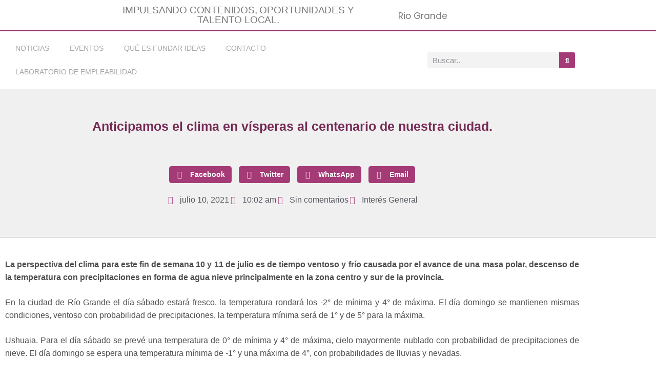

--- FILE ---
content_type: text/html; charset=UTF-8
request_url: https://fundarideas.com/anticipamos-el-clima-en-visperas-al-centenario-de-nuestra-ciudad/
body_size: 32996
content:
<!DOCTYPE html>
<html lang="es-AR">
<head>
	<meta charset="UTF-8">
	<meta name="viewport" content="width=device-width, initial-scale=1.0, viewport-fit=cover" />		<meta name='robots' content='index, follow, max-image-preview:large, max-snippet:-1, max-video-preview:-1' />

	<!-- This site is optimized with the Yoast SEO plugin v26.7 - https://yoast.com/wordpress/plugins/seo/ -->
	<title>Anticipamos el clima en vísperas al centenario de nuestra ciudad. - Fundar Ideas</title>
	<meta name="description" content="El Sistema Meteorológico Nacional anticipa, para Tierra del Fuego e IAS, el clima de este fin de semana 10 y 11 de julio." />
	<link rel="canonical" href="https://fundarideas.com/anticipamos-el-clima-en-visperas-al-centenario-de-nuestra-ciudad/" />
	<meta property="og:locale" content="es_ES" />
	<meta property="og:type" content="article" />
	<meta property="og:title" content="Anticipamos el clima en vísperas al centenario de nuestra ciudad. - Fundar Ideas" />
	<meta property="og:description" content="El Sistema Meteorológico Nacional anticipa, para Tierra del Fuego e IAS, el clima de este fin de semana 10 y 11 de julio." />
	<meta property="og:url" content="https://fundarideas.com/anticipamos-el-clima-en-visperas-al-centenario-de-nuestra-ciudad/" />
	<meta property="og:site_name" content="Fundar Ideas" />
	<meta property="article:publisher" content="https://web.facebook.com/Fundacion.Mil.Manos/" />
	<meta property="article:published_time" content="2021-07-10T13:02:23+00:00" />
	<meta property="article:modified_time" content="2021-07-10T13:02:25+00:00" />
	<meta property="og:image" content="https://fundarideas.com/wp-content/uploads/2021/04/Diseno-sin-titulo-1.png" />
	<meta property="og:image:width" content="500" />
	<meta property="og:image:height" content="440" />
	<meta property="og:image:type" content="image/png" />
	<meta name="author" content="Ramiro Aquino" />
	<meta name="twitter:card" content="summary_large_image" />
	<meta name="twitter:label1" content="Escrito por" />
	<meta name="twitter:data1" content="Ramiro Aquino" />
	<meta name="twitter:label2" content="Tiempo de lectura" />
	<meta name="twitter:data2" content="1 minuto" />
	<script type="application/ld+json" class="yoast-schema-graph">{"@context":"https://schema.org","@graph":[{"@type":"Article","@id":"https://fundarideas.com/anticipamos-el-clima-en-visperas-al-centenario-de-nuestra-ciudad/#article","isPartOf":{"@id":"https://fundarideas.com/anticipamos-el-clima-en-visperas-al-centenario-de-nuestra-ciudad/"},"author":{"name":"Ramiro Aquino","@id":"https://fundarideas.com/#/schema/person/2f5f771e57b2644ce0303993ed8b6575"},"headline":"Anticipamos el clima en vísperas al centenario de nuestra ciudad.","datePublished":"2021-07-10T13:02:23+00:00","dateModified":"2021-07-10T13:02:25+00:00","mainEntityOfPage":{"@id":"https://fundarideas.com/anticipamos-el-clima-en-visperas-al-centenario-de-nuestra-ciudad/"},"wordCount":240,"commentCount":0,"publisher":{"@id":"https://fundarideas.com/#organization"},"image":{"@id":"https://fundarideas.com/anticipamos-el-clima-en-visperas-al-centenario-de-nuestra-ciudad/#primaryimage"},"thumbnailUrl":"https://fundarideas.com/wp-content/uploads/2021/04/Diseno-sin-titulo-1.png","keywords":["clima hoy","El clima","El tiempo","Pronóstico del tiempo"],"articleSection":["Interés General"],"inLanguage":"es-AR","potentialAction":[{"@type":"CommentAction","name":"Comment","target":["https://fundarideas.com/anticipamos-el-clima-en-visperas-al-centenario-de-nuestra-ciudad/#respond"]}]},{"@type":"WebPage","@id":"https://fundarideas.com/anticipamos-el-clima-en-visperas-al-centenario-de-nuestra-ciudad/","url":"https://fundarideas.com/anticipamos-el-clima-en-visperas-al-centenario-de-nuestra-ciudad/","name":"Anticipamos el clima en vísperas al centenario de nuestra ciudad. - Fundar Ideas","isPartOf":{"@id":"https://fundarideas.com/#website"},"primaryImageOfPage":{"@id":"https://fundarideas.com/anticipamos-el-clima-en-visperas-al-centenario-de-nuestra-ciudad/#primaryimage"},"image":{"@id":"https://fundarideas.com/anticipamos-el-clima-en-visperas-al-centenario-de-nuestra-ciudad/#primaryimage"},"thumbnailUrl":"https://fundarideas.com/wp-content/uploads/2021/04/Diseno-sin-titulo-1.png","datePublished":"2021-07-10T13:02:23+00:00","dateModified":"2021-07-10T13:02:25+00:00","description":"El Sistema Meteorológico Nacional anticipa, para Tierra del Fuego e IAS, el clima de este fin de semana 10 y 11 de julio.","breadcrumb":{"@id":"https://fundarideas.com/anticipamos-el-clima-en-visperas-al-centenario-de-nuestra-ciudad/#breadcrumb"},"inLanguage":"es-AR","potentialAction":[{"@type":"ReadAction","target":["https://fundarideas.com/anticipamos-el-clima-en-visperas-al-centenario-de-nuestra-ciudad/"]}]},{"@type":"ImageObject","inLanguage":"es-AR","@id":"https://fundarideas.com/anticipamos-el-clima-en-visperas-al-centenario-de-nuestra-ciudad/#primaryimage","url":"https://fundarideas.com/wp-content/uploads/2021/04/Diseno-sin-titulo-1.png","contentUrl":"https://fundarideas.com/wp-content/uploads/2021/04/Diseno-sin-titulo-1.png","width":500,"height":440},{"@type":"BreadcrumbList","@id":"https://fundarideas.com/anticipamos-el-clima-en-visperas-al-centenario-de-nuestra-ciudad/#breadcrumb","itemListElement":[{"@type":"ListItem","position":1,"name":"Inicio","item":"https://fundarideas.com/"},{"@type":"ListItem","position":2,"name":"Anticipamos el clima en vísperas al centenario de nuestra ciudad."}]},{"@type":"WebSite","@id":"https://fundarideas.com/#website","url":"https://fundarideas.com/","name":"Fundar Ideas","description":"Un portal de noticias","publisher":{"@id":"https://fundarideas.com/#organization"},"potentialAction":[{"@type":"SearchAction","target":{"@type":"EntryPoint","urlTemplate":"https://fundarideas.com/?s={search_term_string}"},"query-input":{"@type":"PropertyValueSpecification","valueRequired":true,"valueName":"search_term_string"}}],"inLanguage":"es-AR"},{"@type":"Organization","@id":"https://fundarideas.com/#organization","name":"Fundar Ideas","url":"https://fundarideas.com/","logo":{"@type":"ImageObject","inLanguage":"es-AR","@id":"https://fundarideas.com/#/schema/logo/image/","url":"https://fundarideas.com/wp-content/uploads/2020/09/xxxx-07.png","contentUrl":"https://fundarideas.com/wp-content/uploads/2020/09/xxxx-07.png","width":1423,"height":1784,"caption":"Fundar Ideas"},"image":{"@id":"https://fundarideas.com/#/schema/logo/image/"},"sameAs":["https://web.facebook.com/Fundacion.Mil.Manos/"]},{"@type":"Person","@id":"https://fundarideas.com/#/schema/person/2f5f771e57b2644ce0303993ed8b6575","name":"Ramiro Aquino","image":{"@type":"ImageObject","inLanguage":"es-AR","@id":"https://fundarideas.com/#/schema/person/image/","url":"https://secure.gravatar.com/avatar/b05434be06b7937f43c35f6ef9548b8872f792559a81c685800bd1e3ee7c1e92?s=96&d=mm&r=g","contentUrl":"https://secure.gravatar.com/avatar/b05434be06b7937f43c35f6ef9548b8872f792559a81c685800bd1e3ee7c1e92?s=96&d=mm&r=g","caption":"Ramiro Aquino"},"sameAs":["https://fundarideas.com"]}]}</script>
	<!-- / Yoast SEO plugin. -->


<link rel='dns-prefetch' href='//www.googletagmanager.com' />
<link rel='dns-prefetch' href='//fonts.googleapis.com' />
<link rel='dns-prefetch' href='//pagead2.googlesyndication.com' />
<link rel="alternate" type="application/rss+xml" title="Fundar Ideas &raquo; Feed" href="https://fundarideas.com/feed/" />
<link rel="alternate" type="application/rss+xml" title="Fundar Ideas &raquo; RSS de los comentarios" href="https://fundarideas.com/comments/feed/" />
<link rel="alternate" type="application/rss+xml" title="Fundar Ideas &raquo; Anticipamos el clima en vísperas al centenario de nuestra ciudad. RSS de los comentarios" href="https://fundarideas.com/anticipamos-el-clima-en-visperas-al-centenario-de-nuestra-ciudad/feed/" />
<link rel="alternate" title="oEmbed (JSON)" type="application/json+oembed" href="https://fundarideas.com/wp-json/oembed/1.0/embed?url=https%3A%2F%2Ffundarideas.com%2Fanticipamos-el-clima-en-visperas-al-centenario-de-nuestra-ciudad%2F" />
<link rel="alternate" title="oEmbed (XML)" type="text/xml+oembed" href="https://fundarideas.com/wp-json/oembed/1.0/embed?url=https%3A%2F%2Ffundarideas.com%2Fanticipamos-el-clima-en-visperas-al-centenario-de-nuestra-ciudad%2F&#038;format=xml" />
<style id='wp-img-auto-sizes-contain-inline-css'>
img:is([sizes=auto i],[sizes^="auto," i]){contain-intrinsic-size:3000px 1500px}
/*# sourceURL=wp-img-auto-sizes-contain-inline-css */
</style>
<link rel='stylesheet' id='woocommerce-multi-currency-css' href='https://fundarideas.com/wp-content/plugins/woocommerce-multi-currency/css/woocommerce-multi-currency.min.css?ver=2.3.11' media='all' />
<style id='woocommerce-multi-currency-inline-css'>
.woocommerce-multi-currency .wmc-list-currencies .wmc-currency.wmc-active {background: #f78080 !important;}.woocommerce-multi-currency .wmc-list-currencies .wmc-currency:hover {background: #f78080 !important;}.woocommerce-multi-currency .wmc-list-currencies .wmc-currency,.woocommerce-multi-currency .wmc-title, .woocommerce-multi-currency.wmc-price-switcher a {background: #212121 !important;}.woocommerce-multi-currency .wmc-title, .woocommerce-multi-currency .wmc-list-currencies .wmc-currency span,.woocommerce-multi-currency .wmc-list-currencies .wmc-currency a,.woocommerce-multi-currency.wmc-price-switcher a {color: #ffffff !important;}.woocommerce-multi-currency.wmc-sidebar .wmc-list-currencies .wmc-sidebar-open{background-color:#99999933;color:#cccccc;}.woocommerce-multi-currency.wmc-shortcode .wmc-currency{background-color:#ffffff;color:#212121}.woocommerce-multi-currency.wmc-shortcode .wmc-currency.wmc-active,.woocommerce-multi-currency.wmc-shortcode .wmc-current-currency{background-color:#ffffff;color:#212121}.woocommerce-multi-currency.wmc-shortcode.vertical-currency-symbols-circle:not(.wmc-currency-trigger-click) .wmc-currency-wrapper:hover .wmc-sub-currency,.woocommerce-multi-currency.wmc-shortcode.vertical-currency-symbols-circle.wmc-currency-trigger-click .wmc-sub-currency{animation: height_slide 100ms;}@keyframes height_slide {0% {height: 0;} 100% {height: 100%;} }.woocommerce-multi-currency.wmc-sidebar.wmc-currency-symbol .wmc-list-currencies .wmc-currency span {font-size:12px}
/*# sourceURL=woocommerce-multi-currency-inline-css */
</style>
<style id='wp-emoji-styles-inline-css'>

	img.wp-smiley, img.emoji {
		display: inline !important;
		border: none !important;
		box-shadow: none !important;
		height: 1em !important;
		width: 1em !important;
		margin: 0 0.07em !important;
		vertical-align: -0.1em !important;
		background: none !important;
		padding: 0 !important;
	}
/*# sourceURL=wp-emoji-styles-inline-css */
</style>
<link rel='stylesheet' id='wp-block-library-css' href='https://fundarideas.com/wp-includes/css/dist/block-library/style.min.css?ver=63cbd781f76734308368ed622d180121' media='all' />
<style id='classic-theme-styles-inline-css'>
/*! This file is auto-generated */
.wp-block-button__link{color:#fff;background-color:#32373c;border-radius:9999px;box-shadow:none;text-decoration:none;padding:calc(.667em + 2px) calc(1.333em + 2px);font-size:1.125em}.wp-block-file__button{background:#32373c;color:#fff;text-decoration:none}
/*# sourceURL=/wp-includes/css/classic-themes.min.css */
</style>
<style id='global-styles-inline-css'>
:root{--wp--preset--aspect-ratio--square: 1;--wp--preset--aspect-ratio--4-3: 4/3;--wp--preset--aspect-ratio--3-4: 3/4;--wp--preset--aspect-ratio--3-2: 3/2;--wp--preset--aspect-ratio--2-3: 2/3;--wp--preset--aspect-ratio--16-9: 16/9;--wp--preset--aspect-ratio--9-16: 9/16;--wp--preset--color--black: #000000;--wp--preset--color--cyan-bluish-gray: #abb8c3;--wp--preset--color--white: #ffffff;--wp--preset--color--pale-pink: #f78da7;--wp--preset--color--vivid-red: #cf2e2e;--wp--preset--color--luminous-vivid-orange: #ff6900;--wp--preset--color--luminous-vivid-amber: #fcb900;--wp--preset--color--light-green-cyan: #7bdcb5;--wp--preset--color--vivid-green-cyan: #00d084;--wp--preset--color--pale-cyan-blue: #8ed1fc;--wp--preset--color--vivid-cyan-blue: #0693e3;--wp--preset--color--vivid-purple: #9b51e0;--wp--preset--gradient--vivid-cyan-blue-to-vivid-purple: linear-gradient(135deg,rgb(6,147,227) 0%,rgb(155,81,224) 100%);--wp--preset--gradient--light-green-cyan-to-vivid-green-cyan: linear-gradient(135deg,rgb(122,220,180) 0%,rgb(0,208,130) 100%);--wp--preset--gradient--luminous-vivid-amber-to-luminous-vivid-orange: linear-gradient(135deg,rgb(252,185,0) 0%,rgb(255,105,0) 100%);--wp--preset--gradient--luminous-vivid-orange-to-vivid-red: linear-gradient(135deg,rgb(255,105,0) 0%,rgb(207,46,46) 100%);--wp--preset--gradient--very-light-gray-to-cyan-bluish-gray: linear-gradient(135deg,rgb(238,238,238) 0%,rgb(169,184,195) 100%);--wp--preset--gradient--cool-to-warm-spectrum: linear-gradient(135deg,rgb(74,234,220) 0%,rgb(151,120,209) 20%,rgb(207,42,186) 40%,rgb(238,44,130) 60%,rgb(251,105,98) 80%,rgb(254,248,76) 100%);--wp--preset--gradient--blush-light-purple: linear-gradient(135deg,rgb(255,206,236) 0%,rgb(152,150,240) 100%);--wp--preset--gradient--blush-bordeaux: linear-gradient(135deg,rgb(254,205,165) 0%,rgb(254,45,45) 50%,rgb(107,0,62) 100%);--wp--preset--gradient--luminous-dusk: linear-gradient(135deg,rgb(255,203,112) 0%,rgb(199,81,192) 50%,rgb(65,88,208) 100%);--wp--preset--gradient--pale-ocean: linear-gradient(135deg,rgb(255,245,203) 0%,rgb(182,227,212) 50%,rgb(51,167,181) 100%);--wp--preset--gradient--electric-grass: linear-gradient(135deg,rgb(202,248,128) 0%,rgb(113,206,126) 100%);--wp--preset--gradient--midnight: linear-gradient(135deg,rgb(2,3,129) 0%,rgb(40,116,252) 100%);--wp--preset--font-size--small: 13px;--wp--preset--font-size--medium: 20px;--wp--preset--font-size--large: 36px;--wp--preset--font-size--x-large: 42px;--wp--preset--spacing--20: 0.44rem;--wp--preset--spacing--30: 0.67rem;--wp--preset--spacing--40: 1rem;--wp--preset--spacing--50: 1.5rem;--wp--preset--spacing--60: 2.25rem;--wp--preset--spacing--70: 3.38rem;--wp--preset--spacing--80: 5.06rem;--wp--preset--shadow--natural: 6px 6px 9px rgba(0, 0, 0, 0.2);--wp--preset--shadow--deep: 12px 12px 50px rgba(0, 0, 0, 0.4);--wp--preset--shadow--sharp: 6px 6px 0px rgba(0, 0, 0, 0.2);--wp--preset--shadow--outlined: 6px 6px 0px -3px rgb(255, 255, 255), 6px 6px rgb(0, 0, 0);--wp--preset--shadow--crisp: 6px 6px 0px rgb(0, 0, 0);}:where(.is-layout-flex){gap: 0.5em;}:where(.is-layout-grid){gap: 0.5em;}body .is-layout-flex{display: flex;}.is-layout-flex{flex-wrap: wrap;align-items: center;}.is-layout-flex > :is(*, div){margin: 0;}body .is-layout-grid{display: grid;}.is-layout-grid > :is(*, div){margin: 0;}:where(.wp-block-columns.is-layout-flex){gap: 2em;}:where(.wp-block-columns.is-layout-grid){gap: 2em;}:where(.wp-block-post-template.is-layout-flex){gap: 1.25em;}:where(.wp-block-post-template.is-layout-grid){gap: 1.25em;}.has-black-color{color: var(--wp--preset--color--black) !important;}.has-cyan-bluish-gray-color{color: var(--wp--preset--color--cyan-bluish-gray) !important;}.has-white-color{color: var(--wp--preset--color--white) !important;}.has-pale-pink-color{color: var(--wp--preset--color--pale-pink) !important;}.has-vivid-red-color{color: var(--wp--preset--color--vivid-red) !important;}.has-luminous-vivid-orange-color{color: var(--wp--preset--color--luminous-vivid-orange) !important;}.has-luminous-vivid-amber-color{color: var(--wp--preset--color--luminous-vivid-amber) !important;}.has-light-green-cyan-color{color: var(--wp--preset--color--light-green-cyan) !important;}.has-vivid-green-cyan-color{color: var(--wp--preset--color--vivid-green-cyan) !important;}.has-pale-cyan-blue-color{color: var(--wp--preset--color--pale-cyan-blue) !important;}.has-vivid-cyan-blue-color{color: var(--wp--preset--color--vivid-cyan-blue) !important;}.has-vivid-purple-color{color: var(--wp--preset--color--vivid-purple) !important;}.has-black-background-color{background-color: var(--wp--preset--color--black) !important;}.has-cyan-bluish-gray-background-color{background-color: var(--wp--preset--color--cyan-bluish-gray) !important;}.has-white-background-color{background-color: var(--wp--preset--color--white) !important;}.has-pale-pink-background-color{background-color: var(--wp--preset--color--pale-pink) !important;}.has-vivid-red-background-color{background-color: var(--wp--preset--color--vivid-red) !important;}.has-luminous-vivid-orange-background-color{background-color: var(--wp--preset--color--luminous-vivid-orange) !important;}.has-luminous-vivid-amber-background-color{background-color: var(--wp--preset--color--luminous-vivid-amber) !important;}.has-light-green-cyan-background-color{background-color: var(--wp--preset--color--light-green-cyan) !important;}.has-vivid-green-cyan-background-color{background-color: var(--wp--preset--color--vivid-green-cyan) !important;}.has-pale-cyan-blue-background-color{background-color: var(--wp--preset--color--pale-cyan-blue) !important;}.has-vivid-cyan-blue-background-color{background-color: var(--wp--preset--color--vivid-cyan-blue) !important;}.has-vivid-purple-background-color{background-color: var(--wp--preset--color--vivid-purple) !important;}.has-black-border-color{border-color: var(--wp--preset--color--black) !important;}.has-cyan-bluish-gray-border-color{border-color: var(--wp--preset--color--cyan-bluish-gray) !important;}.has-white-border-color{border-color: var(--wp--preset--color--white) !important;}.has-pale-pink-border-color{border-color: var(--wp--preset--color--pale-pink) !important;}.has-vivid-red-border-color{border-color: var(--wp--preset--color--vivid-red) !important;}.has-luminous-vivid-orange-border-color{border-color: var(--wp--preset--color--luminous-vivid-orange) !important;}.has-luminous-vivid-amber-border-color{border-color: var(--wp--preset--color--luminous-vivid-amber) !important;}.has-light-green-cyan-border-color{border-color: var(--wp--preset--color--light-green-cyan) !important;}.has-vivid-green-cyan-border-color{border-color: var(--wp--preset--color--vivid-green-cyan) !important;}.has-pale-cyan-blue-border-color{border-color: var(--wp--preset--color--pale-cyan-blue) !important;}.has-vivid-cyan-blue-border-color{border-color: var(--wp--preset--color--vivid-cyan-blue) !important;}.has-vivid-purple-border-color{border-color: var(--wp--preset--color--vivid-purple) !important;}.has-vivid-cyan-blue-to-vivid-purple-gradient-background{background: var(--wp--preset--gradient--vivid-cyan-blue-to-vivid-purple) !important;}.has-light-green-cyan-to-vivid-green-cyan-gradient-background{background: var(--wp--preset--gradient--light-green-cyan-to-vivid-green-cyan) !important;}.has-luminous-vivid-amber-to-luminous-vivid-orange-gradient-background{background: var(--wp--preset--gradient--luminous-vivid-amber-to-luminous-vivid-orange) !important;}.has-luminous-vivid-orange-to-vivid-red-gradient-background{background: var(--wp--preset--gradient--luminous-vivid-orange-to-vivid-red) !important;}.has-very-light-gray-to-cyan-bluish-gray-gradient-background{background: var(--wp--preset--gradient--very-light-gray-to-cyan-bluish-gray) !important;}.has-cool-to-warm-spectrum-gradient-background{background: var(--wp--preset--gradient--cool-to-warm-spectrum) !important;}.has-blush-light-purple-gradient-background{background: var(--wp--preset--gradient--blush-light-purple) !important;}.has-blush-bordeaux-gradient-background{background: var(--wp--preset--gradient--blush-bordeaux) !important;}.has-luminous-dusk-gradient-background{background: var(--wp--preset--gradient--luminous-dusk) !important;}.has-pale-ocean-gradient-background{background: var(--wp--preset--gradient--pale-ocean) !important;}.has-electric-grass-gradient-background{background: var(--wp--preset--gradient--electric-grass) !important;}.has-midnight-gradient-background{background: var(--wp--preset--gradient--midnight) !important;}.has-small-font-size{font-size: var(--wp--preset--font-size--small) !important;}.has-medium-font-size{font-size: var(--wp--preset--font-size--medium) !important;}.has-large-font-size{font-size: var(--wp--preset--font-size--large) !important;}.has-x-large-font-size{font-size: var(--wp--preset--font-size--x-large) !important;}
:where(.wp-block-post-template.is-layout-flex){gap: 1.25em;}:where(.wp-block-post-template.is-layout-grid){gap: 1.25em;}
:where(.wp-block-term-template.is-layout-flex){gap: 1.25em;}:where(.wp-block-term-template.is-layout-grid){gap: 1.25em;}
:where(.wp-block-columns.is-layout-flex){gap: 2em;}:where(.wp-block-columns.is-layout-grid){gap: 2em;}
:root :where(.wp-block-pullquote){font-size: 1.5em;line-height: 1.6;}
/*# sourceURL=global-styles-inline-css */
</style>
<link rel='stylesheet' id='simple-weather-css' href='https://fundarideas.com/wp-content/plugins/simple-weather/css/simple-weather.css?ver=4.0' media='all' />
<link rel='stylesheet' id='woocommerce-layout-css' href='https://fundarideas.com/wp-content/plugins/woocommerce/assets/css/woocommerce-layout.css?ver=10.4.3' media='all' />
<link rel='stylesheet' id='woocommerce-smallscreen-css' href='https://fundarideas.com/wp-content/plugins/woocommerce/assets/css/woocommerce-smallscreen.css?ver=10.4.3' media='only screen and (max-width: 768px)' />
<link rel='stylesheet' id='woocommerce-general-css' href='https://fundarideas.com/wp-content/plugins/woocommerce/assets/css/woocommerce.css?ver=10.4.3' media='all' />
<style id='woocommerce-inline-inline-css'>
.woocommerce form .form-row .required { visibility: visible; }
/*# sourceURL=woocommerce-inline-inline-css */
</style>
<link rel='stylesheet' id='learndash_quiz_front_css-css' href='//fundarideas.com/wp-content/plugins/sfwd-lms/themes/legacy/templates/learndash_quiz_front.min.css?ver=4.12.0' media='all' />
<link rel='stylesheet' id='jquery-dropdown-css-css' href='//fundarideas.com/wp-content/plugins/sfwd-lms/assets/css/jquery.dropdown.min.css?ver=4.12.0' media='all' />
<link rel='stylesheet' id='learndash_lesson_video-css' href='//fundarideas.com/wp-content/plugins/sfwd-lms/themes/legacy/templates/learndash_lesson_video.min.css?ver=4.12.0' media='all' />
<link rel='stylesheet' id='newsreaders-google-fonts-css' href='https://fonts.googleapis.com/css?family=Roboto:100,100i,300,300i,400,400i,500,500i,700,700i,900,900i|Poppins:100,100i,200,200i,300,300i,400,400i,500,500i,600,600i,700,700i,800,800i,900,900i&#038;display=swap&#038;subset=cyrillic,cyrillic-ext,greek,greek-ext,latin,latin-ext,vietnamese,devanagari&#038;display=swap' media='all' />
<link rel='stylesheet' id='newsreaders-font-ionicons-css' href='https://fundarideas.com/wp-content/themes/newsreaders/assets/lib/ionicons/css/ionicons.min.css?ver=63cbd781f76734308368ed622d180121' media='all' />
<link rel='stylesheet' id='slick-css' href='https://fundarideas.com/wp-content/themes/newsreaders/assets/lib/slick/css/slick.min.css?ver=63cbd781f76734308368ed622d180121' media='all' />
<link rel='stylesheet' id='newsreaders-style-css' href='https://fundarideas.com/wp-content/themes/newsreaders/style.css?ver=1.2.7' media='all' />
<link rel='stylesheet' id='learndash-front-css' href='//fundarideas.com/wp-content/plugins/sfwd-lms/themes/ld30/assets/css/learndash.min.css?ver=4.12.0' media='all' />
<style id='learndash-front-inline-css'>
		.learndash-wrapper .ld-item-list .ld-item-list-item.ld-is-next,
		.learndash-wrapper .wpProQuiz_content .wpProQuiz_questionListItem label:focus-within {
			border-color: #f23769;
		}

		/*
		.learndash-wrapper a:not(.ld-button):not(#quiz_continue_link):not(.ld-focus-menu-link):not(.btn-blue):not(#quiz_continue_link):not(.ld-js-register-account):not(#ld-focus-mode-course-heading):not(#btn-join):not(.ld-item-name):not(.ld-table-list-item-preview):not(.ld-lesson-item-preview-heading),
		 */

		.learndash-wrapper .ld-breadcrumbs a,
		.learndash-wrapper .ld-lesson-item.ld-is-current-lesson .ld-lesson-item-preview-heading,
		.learndash-wrapper .ld-lesson-item.ld-is-current-lesson .ld-lesson-title,
		.learndash-wrapper .ld-primary-color-hover:hover,
		.learndash-wrapper .ld-primary-color,
		.learndash-wrapper .ld-primary-color-hover:hover,
		.learndash-wrapper .ld-primary-color,
		.learndash-wrapper .ld-tabs .ld-tabs-navigation .ld-tab.ld-active,
		.learndash-wrapper .ld-button.ld-button-transparent,
		.learndash-wrapper .ld-button.ld-button-reverse,
		.learndash-wrapper .ld-icon-certificate,
		.learndash-wrapper .ld-login-modal .ld-login-modal-login .ld-modal-heading,
		#wpProQuiz_user_content a,
		.learndash-wrapper .ld-item-list .ld-item-list-item a.ld-item-name:hover,
		.learndash-wrapper .ld-focus-comments__heading-actions .ld-expand-button,
		.learndash-wrapper .ld-focus-comments__heading a,
		.learndash-wrapper .ld-focus-comments .comment-respond a,
		.learndash-wrapper .ld-focus-comment .ld-comment-reply a.comment-reply-link:hover,
		.learndash-wrapper .ld-expand-button.ld-button-alternate {
			color: #f23769 !important;
		}

		.learndash-wrapper .ld-focus-comment.bypostauthor>.ld-comment-wrapper,
		.learndash-wrapper .ld-focus-comment.role-group_leader>.ld-comment-wrapper,
		.learndash-wrapper .ld-focus-comment.role-administrator>.ld-comment-wrapper {
			background-color:rgba(242, 55, 105, 0.03) !important;
		}


		.learndash-wrapper .ld-primary-background,
		.learndash-wrapper .ld-tabs .ld-tabs-navigation .ld-tab.ld-active:after {
			background: #f23769 !important;
		}



		.learndash-wrapper .ld-course-navigation .ld-lesson-item.ld-is-current-lesson .ld-status-incomplete,
		.learndash-wrapper .ld-focus-comment.bypostauthor:not(.ptype-sfwd-assignment) >.ld-comment-wrapper>.ld-comment-avatar img,
		.learndash-wrapper .ld-focus-comment.role-group_leader>.ld-comment-wrapper>.ld-comment-avatar img,
		.learndash-wrapper .ld-focus-comment.role-administrator>.ld-comment-wrapper>.ld-comment-avatar img {
			border-color: #f23769 !important;
		}



		.learndash-wrapper .ld-loading::before {
			border-top:3px solid #f23769 !important;
		}

		.learndash-wrapper .ld-button:hover:not(.learndash-link-previous-incomplete):not(.ld-button-transparent),
		#learndash-tooltips .ld-tooltip:after,
		#learndash-tooltips .ld-tooltip,
		.learndash-wrapper .ld-primary-background,
		.learndash-wrapper .btn-join,
		.learndash-wrapper #btn-join,
		.learndash-wrapper .ld-button:not(.ld-button-reverse):not(.learndash-link-previous-incomplete):not(.ld-button-transparent),
		.learndash-wrapper .ld-expand-button,
		.learndash-wrapper .wpProQuiz_content .wpProQuiz_button:not(.wpProQuiz_button_reShowQuestion):not(.wpProQuiz_button_restartQuiz),
		.learndash-wrapper .wpProQuiz_content .wpProQuiz_button2,
		.learndash-wrapper .ld-focus .ld-focus-sidebar .ld-course-navigation-heading,
		.learndash-wrapper .ld-focus .ld-focus-sidebar .ld-focus-sidebar-trigger,
		.learndash-wrapper .ld-focus-comments .form-submit #submit,
		.learndash-wrapper .ld-login-modal input[type='submit'],
		.learndash-wrapper .ld-login-modal .ld-login-modal-register,
		.learndash-wrapper .wpProQuiz_content .wpProQuiz_certificate a.btn-blue,
		.learndash-wrapper .ld-focus .ld-focus-header .ld-user-menu .ld-user-menu-items a,
		#wpProQuiz_user_content table.wp-list-table thead th,
		#wpProQuiz_overlay_close,
		.learndash-wrapper .ld-expand-button.ld-button-alternate .ld-icon {
			background-color: #f23769 !important;
		}

		.learndash-wrapper .ld-focus .ld-focus-header .ld-user-menu .ld-user-menu-items:before {
			border-bottom-color: #f23769 !important;
		}

		.learndash-wrapper .ld-button.ld-button-transparent:hover {
			background: transparent !important;
		}

		.learndash-wrapper .ld-focus .ld-focus-header .sfwd-mark-complete .learndash_mark_complete_button,
		.learndash-wrapper .ld-focus .ld-focus-header #sfwd-mark-complete #learndash_mark_complete_button,
		.learndash-wrapper .ld-button.ld-button-transparent,
		.learndash-wrapper .ld-button.ld-button-alternate,
		.learndash-wrapper .ld-expand-button.ld-button-alternate {
			background-color:transparent !important;
		}

		.learndash-wrapper .ld-focus-header .ld-user-menu .ld-user-menu-items a,
		.learndash-wrapper .ld-button.ld-button-reverse:hover,
		.learndash-wrapper .ld-alert-success .ld-alert-icon.ld-icon-certificate,
		.learndash-wrapper .ld-alert-warning .ld-button:not(.learndash-link-previous-incomplete),
		.learndash-wrapper .ld-primary-background.ld-status {
			color:white !important;
		}

		.learndash-wrapper .ld-status.ld-status-unlocked {
			background-color: rgba(242,55,105,0.2) !important;
			color: #f23769 !important;
		}

		.learndash-wrapper .wpProQuiz_content .wpProQuiz_addToplist {
			background-color: rgba(242,55,105,0.1) !important;
			border: 1px solid #f23769 !important;
		}

		.learndash-wrapper .wpProQuiz_content .wpProQuiz_toplistTable th {
			background: #f23769 !important;
		}

		.learndash-wrapper .wpProQuiz_content .wpProQuiz_toplistTrOdd {
			background-color: rgba(242,55,105,0.1) !important;
		}

		.learndash-wrapper .wpProQuiz_content .wpProQuiz_reviewDiv li.wpProQuiz_reviewQuestionTarget {
			background-color: #f23769 !important;
		}
		.learndash-wrapper .wpProQuiz_content .wpProQuiz_time_limit .wpProQuiz_progress {
			background-color: #f23769 !important;
		}
		
		.learndash-wrapper #quiz_continue_link,
		.learndash-wrapper .ld-secondary-background,
		.learndash-wrapper .learndash_mark_complete_button,
		.learndash-wrapper #learndash_mark_complete_button,
		.learndash-wrapper .ld-status-complete,
		.learndash-wrapper .ld-alert-success .ld-button,
		.learndash-wrapper .ld-alert-success .ld-alert-icon {
			background-color: #b72a88 !important;
		}

		.learndash-wrapper .wpProQuiz_content a#quiz_continue_link {
			background-color: #b72a88 !important;
		}

		.learndash-wrapper .course_progress .sending_progress_bar {
			background: #b72a88 !important;
		}

		.learndash-wrapper .wpProQuiz_content .wpProQuiz_button_reShowQuestion:hover, .learndash-wrapper .wpProQuiz_content .wpProQuiz_button_restartQuiz:hover {
			background-color: #b72a88 !important;
			opacity: 0.75;
		}

		.learndash-wrapper .ld-secondary-color-hover:hover,
		.learndash-wrapper .ld-secondary-color,
		.learndash-wrapper .ld-focus .ld-focus-header .sfwd-mark-complete .learndash_mark_complete_button,
		.learndash-wrapper .ld-focus .ld-focus-header #sfwd-mark-complete #learndash_mark_complete_button,
		.learndash-wrapper .ld-focus .ld-focus-header .sfwd-mark-complete:after {
			color: #b72a88 !important;
		}

		.learndash-wrapper .ld-secondary-in-progress-icon {
			border-left-color: #b72a88 !important;
			border-top-color: #b72a88 !important;
		}

		.learndash-wrapper .ld-alert-success {
			border-color: #b72a88;
			background-color: transparent !important;
			color: #b72a88;
		}

		.learndash-wrapper .wpProQuiz_content .wpProQuiz_reviewQuestion li.wpProQuiz_reviewQuestionSolved,
		.learndash-wrapper .wpProQuiz_content .wpProQuiz_box li.wpProQuiz_reviewQuestionSolved {
			background-color: #b72a88 !important;
		}

		.learndash-wrapper .wpProQuiz_content  .wpProQuiz_reviewLegend span.wpProQuiz_reviewColor_Answer {
			background-color: #b72a88 !important;
		}

				.learndash-wrapper .ld-focus .ld-focus-main .ld-focus-content {
			max-width: 1180px;
		}
		
/*# sourceURL=learndash-front-inline-css */
</style>
<link rel='stylesheet' id='elementor-frontend-css' href='https://fundarideas.com/wp-content/plugins/elementor/assets/css/frontend.min.css?ver=3.34.1' media='all' />
<link rel='stylesheet' id='widget-image-css' href='https://fundarideas.com/wp-content/plugins/elementor/assets/css/widget-image.min.css?ver=3.34.1' media='all' />
<link rel='stylesheet' id='widget-heading-css' href='https://fundarideas.com/wp-content/plugins/elementor/assets/css/widget-heading.min.css?ver=3.34.1' media='all' />
<link rel='stylesheet' id='widget-nav-menu-css' href='https://fundarideas.com/wp-content/plugins/elementor-pro/assets/css/widget-nav-menu.min.css?ver=3.33.2' media='all' />
<link rel='stylesheet' id='widget-search-form-css' href='https://fundarideas.com/wp-content/plugins/elementor-pro/assets/css/widget-search-form.min.css?ver=3.33.2' media='all' />
<link rel='stylesheet' id='elementor-icons-shared-0-css' href='https://fundarideas.com/wp-content/plugins/elementor/assets/lib/font-awesome/css/fontawesome.min.css?ver=5.15.3' media='all' />
<link rel='stylesheet' id='elementor-icons-fa-solid-css' href='https://fundarideas.com/wp-content/plugins/elementor/assets/lib/font-awesome/css/solid.min.css?ver=5.15.3' media='all' />
<link rel='stylesheet' id='widget-spacer-css' href='https://fundarideas.com/wp-content/plugins/elementor/assets/css/widget-spacer.min.css?ver=3.34.1' media='all' />
<link rel='stylesheet' id='widget-icon-list-css' href='https://fundarideas.com/wp-content/plugins/elementor/assets/css/widget-icon-list.min.css?ver=3.34.1' media='all' />
<link rel='stylesheet' id='widget-social-icons-css' href='https://fundarideas.com/wp-content/plugins/elementor/assets/css/widget-social-icons.min.css?ver=3.34.1' media='all' />
<link rel='stylesheet' id='e-apple-webkit-css' href='https://fundarideas.com/wp-content/plugins/elementor/assets/css/conditionals/apple-webkit.min.css?ver=3.34.1' media='all' />
<link rel='stylesheet' id='widget-share-buttons-css' href='https://fundarideas.com/wp-content/plugins/elementor-pro/assets/css/widget-share-buttons.min.css?ver=3.33.2' media='all' />
<link rel='stylesheet' id='elementor-icons-fa-brands-css' href='https://fundarideas.com/wp-content/plugins/elementor/assets/lib/font-awesome/css/brands.min.css?ver=5.15.3' media='all' />
<link rel='stylesheet' id='widget-post-info-css' href='https://fundarideas.com/wp-content/plugins/elementor-pro/assets/css/widget-post-info.min.css?ver=3.33.2' media='all' />
<link rel='stylesheet' id='elementor-icons-fa-regular-css' href='https://fundarideas.com/wp-content/plugins/elementor/assets/lib/font-awesome/css/regular.min.css?ver=5.15.3' media='all' />
<link rel='stylesheet' id='widget-post-navigation-css' href='https://fundarideas.com/wp-content/plugins/elementor-pro/assets/css/widget-post-navigation.min.css?ver=3.33.2' media='all' />
<link rel='stylesheet' id='widget-posts-css' href='https://fundarideas.com/wp-content/plugins/elementor-pro/assets/css/widget-posts.min.css?ver=3.33.2' media='all' />
<link rel='stylesheet' id='elementor-icons-css' href='https://fundarideas.com/wp-content/plugins/elementor/assets/lib/eicons/css/elementor-icons.min.css?ver=5.45.0' media='all' />
<link rel='stylesheet' id='elementor-post-6-css' href='https://fundarideas.com/wp-content/uploads/elementor/css/post-6.css?ver=1768247618' media='all' />
<link rel='stylesheet' id='uael-frontend-css' href='https://fundarideas.com/wp-content/plugins/ultimate-elementor/assets/min-css/uael-frontend.min.css?ver=1.42.1' media='all' />
<link rel='stylesheet' id='uael-teammember-social-icons-css' href='https://fundarideas.com/wp-content/plugins/elementor/assets/css/widget-social-icons.min.css?ver=3.24.0' media='all' />
<link rel='stylesheet' id='uael-social-share-icons-brands-css' href='https://fundarideas.com/wp-content/plugins/elementor/assets/lib/font-awesome/css/brands.css?ver=5.15.3' media='all' />
<link rel='stylesheet' id='uael-social-share-icons-fontawesome-css' href='https://fundarideas.com/wp-content/plugins/elementor/assets/lib/font-awesome/css/fontawesome.css?ver=5.15.3' media='all' />
<link rel='stylesheet' id='uael-nav-menu-icons-css' href='https://fundarideas.com/wp-content/plugins/elementor/assets/lib/font-awesome/css/solid.css?ver=5.15.3' media='all' />
<link rel='stylesheet' id='elementor-post-11-css' href='https://fundarideas.com/wp-content/uploads/elementor/css/post-11.css?ver=1768247619' media='all' />
<link rel='stylesheet' id='elementor-post-96-css' href='https://fundarideas.com/wp-content/uploads/elementor/css/post-96.css?ver=1768247619' media='all' />
<link rel='stylesheet' id='elementor-post-253-css' href='https://fundarideas.com/wp-content/uploads/elementor/css/post-253.css?ver=1768247619' media='all' />
<link rel='stylesheet' id='elementor-gf-local-montserrat-css' href='https://fundarideas.com/wp-content/uploads/elementor/google-fonts/css/montserrat.css?ver=1742237639' media='all' />
<link rel='stylesheet' id='elementor-gf-local-roboto-css' href='https://fundarideas.com/wp-content/uploads/elementor/google-fonts/css/roboto.css?ver=1742237721' media='all' />
<!--n2css--><!--n2js--><script src="https://fundarideas.com/wp-includes/js/jquery/jquery.min.js?ver=3.7.1" id="jquery-core-js"></script>
<script src="https://fundarideas.com/wp-includes/js/jquery/jquery-migrate.min.js?ver=3.4.1" id="jquery-migrate-js"></script>
<script id="woocommerce-multi-currency-js-extra">
var wooMultiCurrencyParams = {"enableCacheCompatible":"0","ajaxUrl":"https://fundarideas.com/wp-admin/admin-ajax.php","switchByJS":"1","woo_subscription":"","extra_params":[],"current_currency":"USD","currencyByPaymentImmediately":"","click_to_expand_currencies_bar":"","filter_price_meta_query":"","filter_price_tax_query":"","filter_price_search_query":"","filter_price_query_vars":""};
//# sourceURL=woocommerce-multi-currency-js-extra
</script>
<script src="https://fundarideas.com/wp-content/plugins/woocommerce-multi-currency/js/woocommerce-multi-currency.min.js?ver=2.3.11" id="woocommerce-multi-currency-js"></script>
<script src="https://fundarideas.com/wp-content/plugins/woocommerce/assets/js/jquery-blockui/jquery.blockUI.min.js?ver=2.7.0-wc.10.4.3" id="wc-jquery-blockui-js" defer data-wp-strategy="defer"></script>
<script id="wc-add-to-cart-js-extra">
var wc_add_to_cart_params = {"ajax_url":"/wp-admin/admin-ajax.php","wc_ajax_url":"/?wc-ajax=%%endpoint%%","i18n_view_cart":"Ver carrito","cart_url":"https://fundarideas.com/mi-carrito/","is_cart":"","cart_redirect_after_add":"yes"};
//# sourceURL=wc-add-to-cart-js-extra
</script>
<script src="https://fundarideas.com/wp-content/plugins/woocommerce/assets/js/frontend/add-to-cart.min.js?ver=10.4.3" id="wc-add-to-cart-js" defer data-wp-strategy="defer"></script>
<script src="https://fundarideas.com/wp-content/plugins/woocommerce/assets/js/js-cookie/js.cookie.min.js?ver=2.1.4-wc.10.4.3" id="wc-js-cookie-js" defer data-wp-strategy="defer"></script>
<script id="woocommerce-js-extra">
var woocommerce_params = {"ajax_url":"/wp-admin/admin-ajax.php","wc_ajax_url":"/?wc-ajax=%%endpoint%%","i18n_password_show":"Mostrar contrase\u00f1a","i18n_password_hide":"Ocultar contrase\u00f1a"};
//# sourceURL=woocommerce-js-extra
</script>
<script src="https://fundarideas.com/wp-content/plugins/woocommerce/assets/js/frontend/woocommerce.min.js?ver=10.4.3" id="woocommerce-js" defer data-wp-strategy="defer"></script>

<!-- Google tag (gtag.js) snippet added by Site Kit -->
<!-- Google Analytics snippet added by Site Kit -->
<script src="https://www.googletagmanager.com/gtag/js?id=G-2TMZQ2BMY6" id="google_gtagjs-js" async></script>
<script id="google_gtagjs-js-after">
window.dataLayer = window.dataLayer || [];function gtag(){dataLayer.push(arguments);}
gtag("set","linker",{"domains":["fundarideas.com"]});
gtag("js", new Date());
gtag("set", "developer_id.dZTNiMT", true);
gtag("config", "G-2TMZQ2BMY6");
//# sourceURL=google_gtagjs-js-after
</script>
<script id="woocommerce-multi-currency-switcher-js-extra">
var _woocommerce_multi_currency_params = {"use_session":"cookie","do_not_reload_page":"","ajax_url":"https://fundarideas.com/wp-admin/admin-ajax.php","posts_submit":"0","switch_by_js":"1","switch_container":"0"};
//# sourceURL=woocommerce-multi-currency-switcher-js-extra
</script>
<script src="https://fundarideas.com/wp-content/plugins/woocommerce-multi-currency/js/woocommerce-multi-currency-switcher.min.js?ver=2.3.11" id="woocommerce-multi-currency-switcher-js"></script>
<link rel="https://api.w.org/" href="https://fundarideas.com/wp-json/" /><link rel="alternate" title="JSON" type="application/json" href="https://fundarideas.com/wp-json/wp/v2/posts/2401" /><link rel="EditURI" type="application/rsd+xml" title="RSD" href="https://fundarideas.com/xmlrpc.php?rsd" />
<meta name="generator" content="Site Kit by Google 1.168.0" />
		<script>document.documentElement.className = document.documentElement.className.replace( 'no-js', 'js' );</script>
	
		<noscript><style>.woocommerce-product-gallery{ opacity: 1 !important; }</style></noscript>
	
<!-- Google AdSense meta tags added by Site Kit -->
<meta name="google-adsense-platform-account" content="ca-host-pub-2644536267352236">
<meta name="google-adsense-platform-domain" content="sitekit.withgoogle.com">
<!-- End Google AdSense meta tags added by Site Kit -->
<meta name="generator" content="Elementor 3.34.1; features: additional_custom_breakpoints; settings: css_print_method-external, google_font-enabled, font_display-auto">
<style>.recentcomments a{display:inline !important;padding:0 !important;margin:0 !important;}</style>			<style>
				.e-con.e-parent:nth-of-type(n+4):not(.e-lazyloaded):not(.e-no-lazyload),
				.e-con.e-parent:nth-of-type(n+4):not(.e-lazyloaded):not(.e-no-lazyload) * {
					background-image: none !important;
				}
				@media screen and (max-height: 1024px) {
					.e-con.e-parent:nth-of-type(n+3):not(.e-lazyloaded):not(.e-no-lazyload),
					.e-con.e-parent:nth-of-type(n+3):not(.e-lazyloaded):not(.e-no-lazyload) * {
						background-image: none !important;
					}
				}
				@media screen and (max-height: 640px) {
					.e-con.e-parent:nth-of-type(n+2):not(.e-lazyloaded):not(.e-no-lazyload),
					.e-con.e-parent:nth-of-type(n+2):not(.e-lazyloaded):not(.e-no-lazyload) * {
						background-image: none !important;
					}
				}
			</style>
			
<!-- Google AdSense snippet added by Site Kit -->
<script async src="https://pagead2.googlesyndication.com/pagead/js/adsbygoogle.js?client=ca-pub-7364029223091816&amp;host=ca-host-pub-2644536267352236" crossorigin="anonymous"></script>

<!-- End Google AdSense snippet added by Site Kit -->
<link rel="icon" href="https://fundarideas.com/wp-content/uploads/2021/06/cropped-Research_isotipo-e1677016130145-32x32.png" sizes="32x32" />
<link rel="icon" href="https://fundarideas.com/wp-content/uploads/2021/06/cropped-Research_isotipo-e1677016130145-192x192.png" sizes="192x192" />
<link rel="apple-touch-icon" href="https://fundarideas.com/wp-content/uploads/2021/06/cropped-Research_isotipo-e1677016130145-180x180.png" />
<meta name="msapplication-TileImage" content="https://fundarideas.com/wp-content/uploads/2021/06/cropped-Research_isotipo-e1677016130145-270x270.png" />
    
    <style type='text/css'>
            body,
        body a,
        body a:visited,
        body .widget a,
        body .widget a:visited,
        body .nr-meta-tag .entry-meta-item a,
        body .nr-meta-tag .entry-meta-item a:visited{
            color: #000000; 
        }
        /*********PRIMARY COLOR*******/
            body .nr-navigation-section .main-navigation ul li.brand-home,
        body .widget-title:after,
        body .nr-title-style-1:after,
        body .twp-loading-button,
        body a.nr-btn-primary-bg,
        body .nr-btn-primary-bg,
        body .nr-btn-border-primary:hover,
        body .nr-category-with-bg a:hover,
        body .nr-image-section:hover .nr-post-format,
        body .nr-slick-arrow .slick-arrow,
        body .nr-navigation-section:after,
        body .nr-navigation-section .main-navigation .menu > li:hover,
        body .nr-post-layout-1 .nr-title-section,
        body .nr-breaking-news-section .nr-title-section,
        body #scroll-top span:hover,
        body .comments-area .logged-in-as a,
        body button:hover,
        body .button:hover,
        body .wp-block-button__link:hover,
        body .wp-block-file__button:hover,
        body input[type=button]:hover,
        body input[type=reset]:hover,
        body input[type=submit]:hover,
        body button:focus,
        body .button:focus,
        body .wp-block-button__link:focus,
        body .wp-block-file__button:focus,
        body input[type=button]:focus,
        body input[type=reset]:focus,
        body input[type=submit]:focus,
        body .pagination .nav-links .page-numbers.current,
        body .site-header-layout button .nr-tooltip{
            background-color: #FFA500;
        }
        body .twp-loading-button,
        body a.nr-btn-primary-bg,
        body .nr-btn-primary-bg,
        body .nr-btn-border-primary,
        body .nr-image-section:hover .nr-post-format,
        body .nr-slick-arrow .slick-arrow,
        body .nr-slick-arrow .slick-arrow:hover,
        body .nr-post-layout-1 .nr-post-list,
        body .singular-main-block .entry-meta-tags .tags-links a,
        body .comments-area .logged-in-as a{
            border-color: #FFA500;
        }
        body .site-header-layout button .nr-tooltip:after{
            border-top-color: #FFA500;
        }
        body .nr-slick-arrow .slick-arrow:hover{
            background-color: transparent;
        }
        body .nr-btn-border-primary,
        body .nr-btn-border-primary:visited,
        body .nr-category.nr-category-with-primary-text a:hover,
        body .nr-image-section .nr-bookmark a,
        body .nr-image-section .nr-bookmark a:visited,
        body .nr-bookmark a.twp-pin-post.twp-pp-active,
        body .nr-slick-arrow .slick-arrow:hover,
        body .nr-footer-widgetarea .widget_rss ul li a:hover,
        body .singular-main-block blockquote.wp-block-quote:before,
        body .singular-main-block blockquote.wp-block-quote:after,
        body .singular-main-block .wp-block-categories a,
        body .header-layout-2.site-header-with-image .sub-menu a:hover,
        body .nr-navigation-section .main-navigation .menu .sub-menu a:hover,
        body .nr-site-footer a:hover,
        body .nr-site-footer .widget a:hover,
        body .nr-site-footer .nr-post-style-3 .nr-desc a:hover,
        body .nr-site-footer .nr-meta-tag .entry-meta-item a:hover,
        body .nr-site-footer .site-info a:hover,
        body .nr-site-footer .site-info .nr-copyright-text a,
        body .nr-site-footer .site-info .nr-copyright-text a:visited,
        body .header-layout-1 .nr-navigation-section .sub-menu a:hover,
        body .header-layout-1 .nr-navigation-section .children a:hover,
        body .header-layout-3 .nr-navigation-section .sub-menu a:hover,
        body .header-layout-3 .nr-navigation-section .children a:hover,
        body .singular-main-block .entry-meta-tags .tags-links a,
        body .singular-main-block .entry-meta-tags .tags-links a:visited,
        body .singular-main-block .entry-meta-tags .entry-meta-icon,
        body .comments-area .logged-in-as a:last-child,
        body .comments-area .logged-in-as a:last-child:visited,
        body .twp-archive-items .post-thumbnail a,
        body .twp-archive-items .post-thumbnail a:visited{
            color: #FFA500;
        }
        body .nr-site-footer .site-info .nr-copyright-text a:hover{
            color: #fff;
        }
        
        /*************PRIMARY BG TEXT COLOR************/
            body .nr-breaking-news-section .nr-title-section:after,
        body .nr-breaking-news-section .nr-title-section:before{
            background-color: #fff;
        }
        body .twp-loading-button,
        body .twp-loading-button:visited,
        body a.nr-btn-primary-bg,
        body .nr-btn-primary-bg,
        body a.nr-btn-primary-bg:visited,
        body a.nr-btn-primary-bg:active,
        body .nr-btn-primary-bg:visited,
        body .nr-btn-primary-bg:active,
        body .nr-btn-border-primary:hover,
        body .nr-category-with-bg a:hover,
        body .nr-image-section:hover .nr-post-format,
        body .nr-slick-arrow .slick-arrow,
        body .nr-post-format,
        body .nr-navigation-section .main-navigation .menu > li:hover > .link-icon-wrapper > a,
        body .nr-navigation-section .main-navigation .menu > li:hover > .link-icon-wrapper svg,
        body .nr-post-layout-1 .nr-title-section,
        body .nr-breaking-news-section .nr-title-section,
        body .nr-customizer-layout-1 .nr-btn:visited,
        body #scroll-top span:hover,
        body .comments-area .logged-in-as a,
        body .comments-area .logged-in-as a:visited,
        body button:hover,
        body .button:hover,
        body .wp-block-button__link:hover,
        body .wp-block-file__button:hover,
        body input[type=button]:hover,
        body input[type=reset]:hover,
        body input[type=submit]:hover,
        body button:focus,
        body .button:focus,
        body .wp-block-button__link:focus,
        body .wp-block-file__button:focus,
        body input[type=button]:focus,
        body input[type=reset]:focus,
        body input[type=submit]:focus,
        body .pagination .nav-links .page-numbers.current,
        body .site-header-layout button .nr-tooltip{
            color: #fff;
        }
        body .nr-post-format {
            border-color: #fff;
        }

        
    /*************HOVER COLOR**************/
            body button,
        body .button,
        body .wp-block-button__link,
        body .wp-block-file__button,
        body input[type=button],
        body input[type=reset],
        body input[type=submit],
        body button,
        body .button,
        body .wp-block-button__link,
        body .wp-block-file__button,
        body input[type=button],
        body input[type=reset],
        body input[type=submit],
        body .nr-navigation-section .main-navigation ul li.brand-home:hover,
        body .twp-loading-button:hover,
        body a.nr-btn-primary-bg:hover,
        body .nr-btn-primary-bg:hover,
        body .nr-category-with-bg a,
        body #scroll-top span,
        body .comments-area .logged-in-as a:hover,
        body .comments-area .logged-in-as a:last-child:hover,
        body .post-navigation .nav-links .nav-previous a:hover,
        body .post-navigation .nav-links .nav-next a:hover,
        body .posts-navigation .nav-links .nav-previous a:hover,
        body .posts-navigation .nav-links .nav-next a:hover,
        body .pagination .nav-links .page-numbers:hover{
            background-color: #d0021b;
        }
        
        body .post-thumbnail-effects::after{
            border-left-color: #d0021b;
        }
        body .search-form .search-submit,
        body .nr-post-layout-2 .nr-post-list,
        body .twp-loading-button:hover,
        body a.nr-btn-primary-bg:hover,
        body .nr-btn-primary-bg:hover,
        body .singular-main-block .entry-meta-tags .tags-links a:hover,
        body .comments-area .logged-in-as a:hover,
        body .comments-area .logged-in-as a:last-child:hover{
            border-color: #d0021b;
        }
        body a:hover,
        body .widget a:hover,
        body .nr-meta-tag .entry-meta-item a:hover,
        body .nr-category.nr-category-with-primary-text a,
        body .nr-category.nr-category-with-primary-text a:visited,
        body .nr-image-section .nr-bookmark a:hover,
        body .nr-post-style-3 .nr-desc a:hover,
        body .nr-post-style-3 .nr-meta-tag .entry-meta-item a:hover,
        body .singular-main-block .wp-block-categories a:hover,
        body .nr-customizer-layout-1 a:hover,
        body .nr-customizer-layout-1 .nr-meta-tag .entry-meta-item a:hover,
        body .single-featured-banner.banner-has-image a:hover,
        body .singular-main-block .entry-meta-tags .tags-links a:hover,
        body .twp-archive-items .post-thumbnail a:hover,
        body .nr-breaking-post .nr-desc a:hover,
        body div.nr-footer-widgetarea a:hover{
            color: #d0021b;
        }


    
    /***********HOVER BG TEXT COLOR************/
            body .nr-navigation-section .main-navigation ul li.brand-home:hover a,
        body .twp-loading-button:hover,
        body a.nr-btn-primary-bg:hover,
        body .nr-btn-primary-bg:hover,
        body .nr-category-with-bg a,
        body .nr-category-with-bg a:visited,
        body .nr-customizer-layout-1 .nr-btn:hover,
        body #scroll-top span,
        body .comments-area .logged-in-as a:hover,
        body .comments-area .logged-in-as a:last-child:hover,
        body button,
        body .button,
        body .wp-block-button__link,
        body .wp-block-file__button,
        body input[type=button],
        body input[type=reset],
        body input[type=submit],
        body button,
        body .button,
        body .wp-block-button__link,
        body .wp-block-file__button,
        body input[type=button],
        body input[type=reset],
        body input[type=submit],
        body .post-navigation .nav-links .nav-previous a:hover,
        body .post-navigation .nav-links .nav-next a:hover,
        body .posts-navigation .nav-links .nav-previous a:hover,
        body .posts-navigation .nav-links .nav-next a:hover,
        body .pagination .nav-links .page-numbers:hover{
            color: #fff;
        }
    
    /***********HOVER BG TEXT COLOR************/
            body .site-info{
            color: #000000;
        }
    
    /*************FONT*************/
            body{
            font-family: Roboto        }
                body h1,
        body h2,
        body h3,
        body h4,
        body h5,
        body h6{
            font-family: Poppins        }
                body h1,
        body h2,
        body h3,
        body h4,
        body h5,
        body h6{
            font-weight: 400        }
                body h1,
        body h2,
        body h3,
        body h4,
        body h5,
        body h6,
        .site-title{
            text-transform: normal        }
    
    /************FOOTER WIDGET****************/
            .nr-footer-widgetarea{
            background-color: #000        }
                body .nr-footer-widgetarea,
        .nr-footer-widgetarea .widget a,
        .nr-footer-widgetarea .widget a:visited,
        .nr-footer-widgetarea .nr-post-style-3 .nr-desc a,
        .nr-footer-widgetarea .nr-post-style-3 .nr-desc a:visited,
        .nr-footer-widgetarea .nr-meta-tag .entry-meta-item a,
        .nr-footer-widgetarea .nr-meta-tag .entry-meta-item a:visited,
        .nr-footer-widgetarea a,
        .nr-footer-widgetarea a:visited{
            color: #fff        }
        /*****************COPYRIGHT**********/
            .nr-site-footer .site-info{
            background-color: #000        }
                .nr-site-footer .site-info,
        .nr-site-footer .site-info a,
        .nr-site-footer .site-info a:visited{
            color: #fff        }
        </style>
</head>
<body data-rsssl=1 class="wp-singular post-template-default single single-post postid-2401 single-format-standard wp-custom-logo wp-theme-newsreaders theme-newsreaders woocommerce-no-js woocommerce-multi-currency-USD twp-single-default right-sidebar elementor-default elementor-template-full-width elementor-kit-6 elementor-page-253">
		<header data-elementor-type="header" data-elementor-id="11" class="elementor elementor-11 elementor-location-header" data-elementor-post-type="elementor_library">
					<section class="elementor-section elementor-top-section elementor-element elementor-element-da60486 elementor-section-boxed elementor-section-height-default elementor-section-height-default" data-id="da60486" data-element_type="section">
						<div class="elementor-container elementor-column-gap-default">
					<div class="elementor-column elementor-col-20 elementor-top-column elementor-element elementor-element-fd861a2" data-id="fd861a2" data-element_type="column">
			<div class="elementor-widget-wrap elementor-element-populated">
						<div class="elementor-element elementor-element-a89214e elementor-widget elementor-widget-theme-site-logo elementor-widget-image" data-id="a89214e" data-element_type="widget" data-widget_type="theme-site-logo.default">
				<div class="elementor-widget-container">
									<figure class="wp-caption">
					<a href="https://fundarideas.com">
			<img fetchpriority="high" width="524" height="134" src="https://fundarideas.com/wp-content/uploads/2020/10/cropped-logo-fundarideas-1.png" class="attachment-large size-large wp-image-213" alt="" srcset="https://fundarideas.com/wp-content/uploads/2020/10/cropped-logo-fundarideas-1.png 524w, https://fundarideas.com/wp-content/uploads/2020/10/cropped-logo-fundarideas-1-300x77.png 300w" sizes="(max-width: 524px) 100vw, 524px" />				</a>
						<figcaption class="widget-image-caption wp-caption-text"></figcaption>
						</figure>
							</div>
				</div>
					</div>
		</div>
				<div class="elementor-column elementor-col-20 elementor-top-column elementor-element elementor-element-be8db35" data-id="be8db35" data-element_type="column">
			<div class="elementor-widget-wrap elementor-element-populated">
						<div class="elementor-element elementor-element-afe1dca elementor-widget elementor-widget-heading" data-id="afe1dca" data-element_type="widget" data-widget_type="heading.default">
				<div class="elementor-widget-container">
					<h1 class="elementor-heading-title elementor-size-default">IMPULSANDO CONTENIDOS, OPORTUNIDADES Y TALENTO LOCAL.</h1>				</div>
				</div>
					</div>
		</div>
				<div class="elementor-column elementor-col-20 elementor-top-column elementor-element elementor-element-eb69df9" data-id="eb69df9" data-element_type="column">
			<div class="elementor-widget-wrap elementor-element-populated">
						<div class="elementor-element elementor-element-ef72468 elementor-widget elementor-widget-image" data-id="ef72468" data-element_type="widget" data-widget_type="image.default">
				<div class="elementor-widget-container">
															<img width="58" height="69" src="https://fundarideas.com/wp-content/uploads/2020/09/2785411-02.png" class="attachment-large size-large wp-image-3108" alt="" />															</div>
				</div>
					</div>
		</div>
				<div class="elementor-column elementor-col-20 elementor-top-column elementor-element elementor-element-23027fc" data-id="23027fc" data-element_type="column">
			<div class="elementor-widget-wrap elementor-element-populated">
						<div class="elementor-element elementor-element-f50fd29 elementor-widget elementor-widget-heading" data-id="f50fd29" data-element_type="widget" data-widget_type="heading.default">
				<div class="elementor-widget-container">
					<h2 class="elementor-heading-title elementor-size-default">Rio Grande</h2>				</div>
				</div>
					</div>
		</div>
				<div class="elementor-column elementor-col-20 elementor-top-column elementor-element elementor-element-45cacfa" data-id="45cacfa" data-element_type="column">
			<div class="elementor-widget-wrap elementor-element-populated">
						<div class="elementor-element elementor-element-22de0a8 elementor-widget elementor-widget-shortcode" data-id="22de0a8" data-element_type="widget" data-widget_type="shortcode.default">
				<div class="elementor-widget-container">
							<div class="elementor-shortcode"><div id="simple-weather--4c7907ac76781c710d30ac5c98e4304d" class="simple-weather simple-weather--vue" :style="atts.inline_css">
  <template v-if="style !== 'widget'">
    <span v-if="hasCurrentWeather()" class="simple-weather__day simple-weather__day--current">
      <span v-if="filter_var(atts.show_units)" class="simple-weather__date">{{current_weather.dt | momentjs( atts.date )}}</span>
      <i class="sw" :class="getWeatherIcon(current_weather)"></i>
      <em class="simple-weather__temp">{{current_weather.temp | temp}} &deg;<template v-if="filter_var(atts.show_units)">{{units}}</template>
      </em>
    </span>
    <template v-if="weather_feed">
      <span v-for="(day, index) in weather_feed" v-if="isDayVisible(index, day)" class="simple-weather__day">
        <span v-if="filter_var(atts.show_units)" class="simple-weather__date">{{day.dt | momentjs(atts.date)}}</span>
        <i class="sw" :class="getWeatherIcon(day)"></i>
        <em class="simple-weather__temp">{{day.temp | temp}} &deg;<em class="simple-weather__temp-min" v-if="filter_var(atts.night)">{{day.temp_min | temp}} &deg;</em><template v-if="filter_var(atts.show_units)">{{units}}</template></em>
      </span>
    </template>
    <template v-else>
      <span v-html="error" class="error"></span>
    </template>
  </template>
  <template v-else>
    <div class="simple-weather-widget" v-if="current_weather.name || weather_feed" :class="atts.inline_css ? 'simple-weather-widget--bg' : ''">
      <h4 class='widget_title' v-if="atts.title || current_weather.name" v-text="atts.title ? atts.title : current_weather.name"></h4>
      <div class="temp">
        <span v-if="current_weather.temp" class="degrees">{{current_weather.temp | temp}} &deg;</span>
        <span class="details">
          <template v-if="current_weather.humidity">Humidity: <em class="float-right">{{current_weather.humidity}}%</em><br></template>
          <template v-if="current_weather.clouds">Clouds: <em class="float-right">{{current_weather.clouds}}%</em><br></template>
          <template v-if="current_weather.wind">Wind <small>({{current_weather.wind.deg}})</small>:
          <em class="float-right">{{current_weather.wind.speed}}<small>{{units_wind}}</small></em></template>
        </span>
      </div>
      <div class="summary">{{current_weather.desc}}</div>
      <div class="simple-weather-table" v-if="weather_feed">
        <div v-for="(day, index) in weather_feed" v-if="index < atts.days" class="simple-weather-table__row">
					<div class="simple-weather-table__date">{{day.dt | momentjs(atts.date)}}</div>
					<div class="simple-weather-table__icon"><i class="sw" :class="getWeatherIcon(day)"></i></div>
					<div class="simple-weather-table__temp">
            {{day.temp | temp}}&deg;
            <span class="simple-weather-table__temp-min">{{day.temp_min | temp}} &deg;</span>
          </div>
        </div>
      </div>
    </div>
  </template>
</div>

</div>
						</div>
				</div>
					</div>
		</div>
					</div>
		</section>
				<section class="elementor-section elementor-top-section elementor-element elementor-element-1a1888c elementor-section-boxed elementor-section-height-default elementor-section-height-default" data-id="1a1888c" data-element_type="section">
						<div class="elementor-container elementor-column-gap-default">
					<div class="elementor-column elementor-col-66 elementor-top-column elementor-element elementor-element-3238fe5" data-id="3238fe5" data-element_type="column">
			<div class="elementor-widget-wrap elementor-element-populated">
						<div class="elementor-element elementor-element-6b51c23 elementor-nav-menu--dropdown-tablet elementor-nav-menu__text-align-aside elementor-nav-menu--toggle elementor-nav-menu--burger elementor-widget elementor-widget-nav-menu" data-id="6b51c23" data-element_type="widget" data-settings="{&quot;layout&quot;:&quot;horizontal&quot;,&quot;submenu_icon&quot;:{&quot;value&quot;:&quot;&lt;i class=\&quot;fas fa-caret-down\&quot; aria-hidden=\&quot;true\&quot;&gt;&lt;\/i&gt;&quot;,&quot;library&quot;:&quot;fa-solid&quot;},&quot;toggle&quot;:&quot;burger&quot;}" data-widget_type="nav-menu.default">
				<div class="elementor-widget-container">
								<nav aria-label="Menu" class="elementor-nav-menu--main elementor-nav-menu__container elementor-nav-menu--layout-horizontal e--pointer-none">
				<ul id="menu-1-6b51c23" class="elementor-nav-menu"><li class="menu-item menu-item-type-taxonomy menu-item-object-category current-post-ancestor menu-item-102"><a href="https://fundarideas.com/category/noticias/" class="elementor-item">Noticias</a></li>
<li class="menu-item menu-item-type-post_type menu-item-object-page menu-item-1258"><a href="https://fundarideas.com/eventos/" class="elementor-item">Eventos</a></li>
<li class="menu-item menu-item-type-post_type menu-item-object-page menu-item-233"><a href="https://fundarideas.com/que-es-fundar-ideas/" class="elementor-item">Qué es Fundar Ideas</a></li>
<li class="menu-item menu-item-type-post_type menu-item-object-page menu-item-139"><a href="https://fundarideas.com/contacto/" class="elementor-item">Contacto</a></li>
<li class="menu-item menu-item-type-post_type menu-item-object-page menu-item-2208"><a href="https://fundarideas.com/laboratorio-de-empleabilidad/" class="elementor-item">Laboratorio de Empleabilidad</a></li>
</ul>			</nav>
					<div class="elementor-menu-toggle" role="button" tabindex="0" aria-label="Menu Toggle" aria-expanded="false">
			<i aria-hidden="true" role="presentation" class="elementor-menu-toggle__icon--open eicon-menu-bar"></i><i aria-hidden="true" role="presentation" class="elementor-menu-toggle__icon--close eicon-close"></i>		</div>
					<nav class="elementor-nav-menu--dropdown elementor-nav-menu__container" aria-hidden="true">
				<ul id="menu-2-6b51c23" class="elementor-nav-menu"><li class="menu-item menu-item-type-taxonomy menu-item-object-category current-post-ancestor menu-item-102"><a href="https://fundarideas.com/category/noticias/" class="elementor-item" tabindex="-1">Noticias</a></li>
<li class="menu-item menu-item-type-post_type menu-item-object-page menu-item-1258"><a href="https://fundarideas.com/eventos/" class="elementor-item" tabindex="-1">Eventos</a></li>
<li class="menu-item menu-item-type-post_type menu-item-object-page menu-item-233"><a href="https://fundarideas.com/que-es-fundar-ideas/" class="elementor-item" tabindex="-1">Qué es Fundar Ideas</a></li>
<li class="menu-item menu-item-type-post_type menu-item-object-page menu-item-139"><a href="https://fundarideas.com/contacto/" class="elementor-item" tabindex="-1">Contacto</a></li>
<li class="menu-item menu-item-type-post_type menu-item-object-page menu-item-2208"><a href="https://fundarideas.com/laboratorio-de-empleabilidad/" class="elementor-item" tabindex="-1">Laboratorio de Empleabilidad</a></li>
</ul>			</nav>
						</div>
				</div>
					</div>
		</div>
				<div class="elementor-column elementor-col-33 elementor-top-column elementor-element elementor-element-ab1f5b0" data-id="ab1f5b0" data-element_type="column">
			<div class="elementor-widget-wrap elementor-element-populated">
						<div class="elementor-element elementor-element-87e382e elementor-search-form--skin-classic elementor-search-form--button-type-icon elementor-search-form--icon-search elementor-widget elementor-widget-search-form" data-id="87e382e" data-element_type="widget" data-settings="{&quot;skin&quot;:&quot;classic&quot;}" data-widget_type="search-form.default">
				<div class="elementor-widget-container">
							<search role="search">
			<form class="elementor-search-form" action="https://fundarideas.com" method="get">
												<div class="elementor-search-form__container">
					<label class="elementor-screen-only" for="elementor-search-form-87e382e">Search</label>

					
					<input id="elementor-search-form-87e382e" placeholder="Buscar.." class="elementor-search-form__input" type="search" name="s" value="">
					
											<button class="elementor-search-form__submit" type="submit" aria-label="Search">
															<i aria-hidden="true" class="fas fa-search"></i>													</button>
					
									</div>
			</form>
		</search>
						</div>
				</div>
					</div>
		</div>
					</div>
		</section>
				</header>
				<div data-elementor-type="single" data-elementor-id="253" class="elementor elementor-253 elementor-location-single post-2401 post type-post status-publish format-standard has-post-thumbnail hentry category-interes-general tag-clima-hoy tag-el-clima tag-el-tiempo tag-pronostico-del-tiempo" data-elementor-post-type="elementor_library">
					<section class="elementor-section elementor-top-section elementor-element elementor-element-5b7fd62 elementor-section-boxed elementor-section-height-default elementor-section-height-default" data-id="5b7fd62" data-element_type="section" data-settings="{&quot;background_background&quot;:&quot;classic&quot;}">
						<div class="elementor-container elementor-column-gap-default">
					<div class="elementor-column elementor-col-100 elementor-top-column elementor-element elementor-element-ccd039a" data-id="ccd039a" data-element_type="column">
			<div class="elementor-widget-wrap elementor-element-populated">
						<div class="elementor-element elementor-element-9dacc02 elementor-widget elementor-widget-spacer" data-id="9dacc02" data-element_type="widget" data-widget_type="spacer.default">
				<div class="elementor-widget-container">
							<div class="elementor-spacer">
			<div class="elementor-spacer-inner"></div>
		</div>
						</div>
				</div>
				<div class="elementor-element elementor-element-401911b elementor-widget elementor-widget-theme-post-title elementor-page-title elementor-widget-heading" data-id="401911b" data-element_type="widget" data-widget_type="theme-post-title.default">
				<div class="elementor-widget-container">
					<h1 class="elementor-heading-title elementor-size-default">Anticipamos el clima en vísperas al centenario de nuestra ciudad.</h1>				</div>
				</div>
				<div class="elementor-element elementor-element-1340ad0 elementor-widget elementor-widget-theme-post-featured-image elementor-widget-image" data-id="1340ad0" data-element_type="widget" data-widget_type="theme-post-featured-image.default">
				<div class="elementor-widget-container">
															<img width="500" height="440" src="https://fundarideas.com/wp-content/uploads/2021/04/Diseno-sin-titulo-1.png" class="attachment-medium_large size-medium_large wp-image-1636" alt="" srcset="https://fundarideas.com/wp-content/uploads/2021/04/Diseno-sin-titulo-1.png 500w, https://fundarideas.com/wp-content/uploads/2021/04/Diseno-sin-titulo-1-300x264.png 300w" sizes="(max-width: 500px) 100vw, 500px" />															</div>
				</div>
				<div class="elementor-element elementor-element-fdc475a elementor-share-buttons--skin-flat elementor-share-buttons--shape-rounded elementor-share-buttons--color-custom elementor-share-buttons--view-icon-text elementor-grid-0 elementor-widget elementor-widget-share-buttons" data-id="fdc475a" data-element_type="widget" data-widget_type="share-buttons.default">
				<div class="elementor-widget-container">
							<div class="elementor-grid" role="list">
								<div class="elementor-grid-item" role="listitem">
						<div class="elementor-share-btn elementor-share-btn_facebook" role="button" tabindex="0" aria-label="Share on facebook">
															<span class="elementor-share-btn__icon">
								<i class="fab fa-facebook" aria-hidden="true"></i>							</span>
																						<div class="elementor-share-btn__text">
																			<span class="elementor-share-btn__title">
										Facebook									</span>
																	</div>
													</div>
					</div>
									<div class="elementor-grid-item" role="listitem">
						<div class="elementor-share-btn elementor-share-btn_twitter" role="button" tabindex="0" aria-label="Share on twitter">
															<span class="elementor-share-btn__icon">
								<i class="fab fa-twitter" aria-hidden="true"></i>							</span>
																						<div class="elementor-share-btn__text">
																			<span class="elementor-share-btn__title">
										Twitter									</span>
																	</div>
													</div>
					</div>
									<div class="elementor-grid-item" role="listitem">
						<div class="elementor-share-btn elementor-share-btn_whatsapp" role="button" tabindex="0" aria-label="Share on whatsapp">
															<span class="elementor-share-btn__icon">
								<i class="fab fa-whatsapp" aria-hidden="true"></i>							</span>
																						<div class="elementor-share-btn__text">
																			<span class="elementor-share-btn__title">
										WhatsApp									</span>
																	</div>
													</div>
					</div>
									<div class="elementor-grid-item" role="listitem">
						<div class="elementor-share-btn elementor-share-btn_email" role="button" tabindex="0" aria-label="Share on email">
															<span class="elementor-share-btn__icon">
								<i class="fas fa-envelope" aria-hidden="true"></i>							</span>
																						<div class="elementor-share-btn__text">
																			<span class="elementor-share-btn__title">
										Email									</span>
																	</div>
													</div>
					</div>
						</div>
						</div>
				</div>
				<div class="elementor-element elementor-element-7fe3109 elementor-align-center elementor-widget elementor-widget-post-info" data-id="7fe3109" data-element_type="widget" data-widget_type="post-info.default">
				<div class="elementor-widget-container">
							<ul class="elementor-inline-items elementor-icon-list-items elementor-post-info">
								<li class="elementor-icon-list-item elementor-repeater-item-774b53e elementor-inline-item" itemprop="datePublished">
						<a href="https://fundarideas.com/2021/07/10/">
											<span class="elementor-icon-list-icon">
								<i aria-hidden="true" class="fas fa-calendar-alt"></i>							</span>
									<span class="elementor-icon-list-text elementor-post-info__item elementor-post-info__item--type-date">
										<time>julio 10, 2021</time>					</span>
									</a>
				</li>
				<li class="elementor-icon-list-item elementor-repeater-item-42d21f9 elementor-inline-item">
										<span class="elementor-icon-list-icon">
								<i aria-hidden="true" class="far fa-clock"></i>							</span>
									<span class="elementor-icon-list-text elementor-post-info__item elementor-post-info__item--type-time">
										<time>10:02 am</time>					</span>
								</li>
				<li class="elementor-icon-list-item elementor-repeater-item-e99337b elementor-inline-item" itemprop="commentCount">
						<a href="https://fundarideas.com/anticipamos-el-clima-en-visperas-al-centenario-de-nuestra-ciudad/#respond">
											<span class="elementor-icon-list-icon">
								<i aria-hidden="true" class="far fa-comment-dots"></i>							</span>
									<span class="elementor-icon-list-text elementor-post-info__item elementor-post-info__item--type-comments">
										Sin comentarios					</span>
									</a>
				</li>
				<li class="elementor-icon-list-item elementor-repeater-item-382c3a3 elementor-inline-item" itemprop="about">
										<span class="elementor-icon-list-icon">
								<i aria-hidden="true" class="fas fa-tags"></i>							</span>
									<span class="elementor-icon-list-text elementor-post-info__item elementor-post-info__item--type-terms">
										<span class="elementor-post-info__terms-list">
				<a href="https://fundarideas.com/category/noticias/interes-general/" class="elementor-post-info__terms-list-item">Interés General</a>				</span>
					</span>
								</li>
				</ul>
						</div>
				</div>
				<div class="elementor-element elementor-element-1f3ca6b elementor-widget elementor-widget-spacer" data-id="1f3ca6b" data-element_type="widget" data-widget_type="spacer.default">
				<div class="elementor-widget-container">
							<div class="elementor-spacer">
			<div class="elementor-spacer-inner"></div>
		</div>
						</div>
				</div>
					</div>
		</div>
					</div>
		</section>
				<section class="elementor-section elementor-top-section elementor-element elementor-element-c939288 elementor-section-boxed elementor-section-height-default elementor-section-height-default" data-id="c939288" data-element_type="section">
						<div class="elementor-container elementor-column-gap-default">
					<div class="elementor-column elementor-col-100 elementor-top-column elementor-element elementor-element-eba9c65" data-id="eba9c65" data-element_type="column">
			<div class="elementor-widget-wrap elementor-element-populated">
						<div class="elementor-element elementor-element-72da21c elementor-widget elementor-widget-spacer" data-id="72da21c" data-element_type="widget" data-widget_type="spacer.default">
				<div class="elementor-widget-container">
							<div class="elementor-spacer">
			<div class="elementor-spacer-inner"></div>
		</div>
						</div>
				</div>
				<div class="elementor-element elementor-element-675a3a8 elementor-widget elementor-widget-theme-post-content" data-id="675a3a8" data-element_type="widget" data-widget_type="theme-post-content.default">
				<div class="elementor-widget-container">
					
<p><strong>La perspectiva del clima para este fin de semana 10 y 11 de julio es de tiempo ventoso y frío causada por el avance de una masa polar, descenso de la temperatura con precipitaciones en forma de agua nieve principalmente en la zona centro y sur de la provincia.</strong></p>



<p>En la ciudad de Río Grande el día sábado estará fresco, la temperatura rondará los -2° de mínima y 4° de máxima. El día domingo se mantienen mismas condiciones, ventoso con probabilidad de precipitaciones, la temperatura mínima será de 1° y de 5° para la máxima.</p>



<p>Ushuaia. Para el día sábado se prevé una temperatura de 0° de mínima y 4° de máxima, cielo mayormente nublado con probabilidad de precipitaciones de nieve. El día domingo se espera una temperatura mínima de -1° y una máxima de 4°, con probabilidades de lluvias y nevadas.</p>



<p>Tolhuin. Se anticipa para el día sábado una jornada parcialmente nublada con chaparrones de nieve, la temperatura estará cercana a los -1° de mínima y una máxima de 4°. El día domingo el cielo estará mayormente nublado, la temperatura se ubicará entre los -1° de mínima y 5° de máxima, con chaparrones de nieve.</p>



<p><em>Fuente: Sistema Metrológico Nacional; Pronóstico oficial del día sábado 10 de Julio de 2021 – actualizado a las 09:39 horas</em></p>
				</div>
				</div>
					</div>
		</div>
					</div>
		</section>
				<section class="elementor-section elementor-top-section elementor-element elementor-element-5c734d8 elementor-section-boxed elementor-section-height-default elementor-section-height-default" data-id="5c734d8" data-element_type="section">
						<div class="elementor-container elementor-column-gap-default">
					<div class="elementor-column elementor-col-100 elementor-top-column elementor-element elementor-element-37e1c78" data-id="37e1c78" data-element_type="column">
			<div class="elementor-widget-wrap elementor-element-populated">
						<div class="elementor-element elementor-element-b22f7bb elementor-post-navigation-borders-yes elementor-widget elementor-widget-post-navigation" data-id="b22f7bb" data-element_type="widget" data-widget_type="post-navigation.default">
				<div class="elementor-widget-container">
							<div class="elementor-post-navigation" role="navigation" aria-label="Post Navigation">
			<div class="elementor-post-navigation__prev elementor-post-navigation__link">
				<a href="https://fundarideas.com/nuevas-salidas-turisticas-descubri-rio-grande/" rel="prev"><span class="post-navigation__arrow-wrapper post-navigation__arrow-prev"><i aria-hidden="true" class="fas fa-angle-left"></i><span class="elementor-screen-only">Prev</span></span><span class="elementor-post-navigation__link__prev"><span class="post-navigation__prev--label">Anterior</span><span class="post-navigation__prev--title">Nuevas salidas turísticas &#8220;Descubrí Río Grande&#8221;</span></span></a>			</div>
							<div class="elementor-post-navigation__separator-wrapper">
					<div class="elementor-post-navigation__separator"></div>
				</div>
						<div class="elementor-post-navigation__next elementor-post-navigation__link">
				<a href="https://fundarideas.com/espectaculo-de-mapping-que-se-proyectara-en-la-historica-torre-de-agua/" rel="next"><span class="elementor-post-navigation__link__next"><span class="post-navigation__next--label">Siguiente</span><span class="post-navigation__next--title">Espectáculo de Mapping que se proyectará en la histórica Torre de Agua</span></span><span class="post-navigation__arrow-wrapper post-navigation__arrow-next"><i aria-hidden="true" class="fas fa-angle-right"></i><span class="elementor-screen-only">Next</span></span></a>			</div>
		</div>
						</div>
				</div>
					</div>
		</div>
					</div>
		</section>
				<section class="elementor-section elementor-top-section elementor-element elementor-element-c6dc713 elementor-section-boxed elementor-section-height-default elementor-section-height-default" data-id="c6dc713" data-element_type="section">
						<div class="elementor-container elementor-column-gap-default">
					<div class="elementor-column elementor-col-100 elementor-top-column elementor-element elementor-element-13b0685" data-id="13b0685" data-element_type="column">
			<div class="elementor-widget-wrap elementor-element-populated">
						<div class="elementor-element elementor-element-9d24025 elementor-widget elementor-widget-spacer" data-id="9d24025" data-element_type="widget" data-widget_type="spacer.default">
				<div class="elementor-widget-container">
							<div class="elementor-spacer">
			<div class="elementor-spacer-inner"></div>
		</div>
						</div>
				</div>
				<div class="elementor-element elementor-element-59fbeaa elementor-widget elementor-widget-heading" data-id="59fbeaa" data-element_type="widget" data-widget_type="heading.default">
				<div class="elementor-widget-container">
					<h2 class="elementor-heading-title elementor-size-default">NOTICIAS RELACIONADAS</h2>				</div>
				</div>
				<div class="elementor-element elementor-element-f346525 elementor-grid-3 elementor-grid-tablet-2 elementor-grid-mobile-1 elementor-posts--thumbnail-top elementor-card-shadow-yes elementor-posts__hover-gradient elementor-widget elementor-widget-posts" data-id="f346525" data-element_type="widget" data-settings="{&quot;cards_row_gap&quot;:{&quot;unit&quot;:&quot;px&quot;,&quot;size&quot;:26,&quot;sizes&quot;:[]},&quot;cards_columns&quot;:&quot;3&quot;,&quot;cards_columns_tablet&quot;:&quot;2&quot;,&quot;cards_columns_mobile&quot;:&quot;1&quot;,&quot;cards_row_gap_tablet&quot;:{&quot;unit&quot;:&quot;px&quot;,&quot;size&quot;:&quot;&quot;,&quot;sizes&quot;:[]},&quot;cards_row_gap_mobile&quot;:{&quot;unit&quot;:&quot;px&quot;,&quot;size&quot;:&quot;&quot;,&quot;sizes&quot;:[]}}" data-widget_type="posts.cards">
				<div class="elementor-widget-container">
							<div class="elementor-posts-container elementor-posts elementor-posts--skin-cards elementor-grid" role="list">
				<article class="elementor-post elementor-grid-item post-5006 post type-post status-publish format-standard has-post-thumbnail hentry category-gastronomia category-interes-general category-noticias category-turismo tag-conocer-ushuaia tag-experiencia-fueguina tag-fin-del-mundo tag-fundar-ideas tag-lugares-de-ushuaia tag-naturaleza tag-patagonia tag-tierra-del-fuego tag-turismo-argentino tag-ushuaia tag-viajar-por-argentina tag-visitar-ushuaia" role="listitem">
			<div class="elementor-post__card">
				<a class="elementor-post__thumbnail__link" href="https://fundarideas.com/lugares-unicos-de-ushuaia-para-visitar-siempre/" tabindex="-1" ><div class="elementor-post__thumbnail"><img loading="lazy" width="300" height="264" src="https://fundarideas.com/wp-content/uploads/2026/01/www.fundarideas.com-1-300x264.png" class="attachment-medium size-medium wp-image-5071" alt="" decoding="async" srcset="https://fundarideas.com/wp-content/uploads/2026/01/www.fundarideas.com-1-300x264.png 300w, https://fundarideas.com/wp-content/uploads/2026/01/www.fundarideas.com-1.png 500w" sizes="(max-width: 300px) 100vw, 300px" /></div></a>
				<div class="elementor-post__badge">Gastronomía</div>
				<div class="elementor-post__text">
				<h3 class="elementor-post__title">
			<a href="https://fundarideas.com/lugares-unicos-de-ushuaia-para-visitar-siempre/" >
				Lugares únicos de Ushuaia para visitar siempre.			</a>
		</h3>
				<div class="elementor-post__excerpt">
			<p>Ushuaia lo tiene todo: mar, montaña, historia y sabores únicos.<br />
Te invitamos a recorrer este artículo y descubrir algunos de los lugares imperdibles del fin del mundo.</p>
		</div>
		
		<a class="elementor-post__read-more" href="https://fundarideas.com/lugares-unicos-de-ushuaia-para-visitar-siempre/" aria-label="Read more about Lugares únicos de Ushuaia para visitar siempre." tabindex="-1" >
			Leer Más &gt;&gt;		</a>

				</div>
				<div class="elementor-post__meta-data">
					<span class="elementor-post-date">
			14 enero, 2026		</span>
				<span class="elementor-post-avatar">
			No hay comentarios		</span>
				</div>
					</div>
		</article>
				<article class="elementor-post elementor-grid-item post-4996 post type-post status-publish format-standard has-post-thumbnail hentry category-deporte category-interes-general category-noticias tag-10k tag-atletismo-2 tag-corrida-internacional tag-daniela-martinez tag-porvenir tag-tabsa" role="listitem">
			<div class="elementor-post__card">
				<a class="elementor-post__thumbnail__link" href="https://fundarideas.com/daniela-martinez-volvio-a-ganar-la-corrida-internacional-tabsa/" tabindex="-1" ><div class="elementor-post__thumbnail"><img loading="lazy" width="300" height="264" src="https://fundarideas.com/wp-content/uploads/2026/01/Diseno-sin-titulo-3-1-300x264.png" class="attachment-medium size-medium wp-image-4997" alt="" decoding="async" srcset="https://fundarideas.com/wp-content/uploads/2026/01/Diseno-sin-titulo-3-1-300x264.png 300w, https://fundarideas.com/wp-content/uploads/2026/01/Diseno-sin-titulo-3-1.png 500w" sizes="(max-width: 300px) 100vw, 300px" /></div></a>
				<div class="elementor-post__badge">Deporte</div>
				<div class="elementor-post__text">
				<h3 class="elementor-post__title">
			<a href="https://fundarideas.com/daniela-martinez-volvio-a-ganar-la-corrida-internacional-tabsa/" >
				Daniela Martínez volvió a ganar la Corrida Internacional TABSA			</a>
		</h3>
				<div class="elementor-post__excerpt">
			<p>La atleta de Río Grande volvió a quedarse con la general de los 10k en Porvenir.</p>
		</div>
		
		<a class="elementor-post__read-more" href="https://fundarideas.com/daniela-martinez-volvio-a-ganar-la-corrida-internacional-tabsa/" aria-label="Read more about Daniela Martínez volvió a ganar la Corrida Internacional TABSA" tabindex="-1" >
			Leer Más &gt;&gt;		</a>

				</div>
				<div class="elementor-post__meta-data">
					<span class="elementor-post-date">
			5 enero, 2026		</span>
				<span class="elementor-post-avatar">
			No hay comentarios		</span>
				</div>
					</div>
		</article>
				<article class="elementor-post elementor-grid-item post-4986 post type-post status-publish format-standard has-post-thumbnail hentry category-empleo-y-formacion category-interes-general category-noticias tag-busqueda-laboral tag-crear-curriculum tag-curriculum-vitae tag-cv tag-formacion-digital tag-fundar-ideas tag-tips-de-empleo" role="listitem">
			<div class="elementor-post__card">
				<a class="elementor-post__thumbnail__link" href="https://fundarideas.com/un-buen-cv-si-marca-la-diferencia/" tabindex="-1" ><div class="elementor-post__thumbnail"><img loading="lazy" width="300" height="264" src="https://fundarideas.com/wp-content/uploads/2026/01/Diseno-sin-titulo-2-300x264.png" class="attachment-medium size-medium wp-image-4988" alt="personas computadora buscar trabajo" decoding="async" srcset="https://fundarideas.com/wp-content/uploads/2026/01/Diseno-sin-titulo-2-300x264.png 300w, https://fundarideas.com/wp-content/uploads/2026/01/Diseno-sin-titulo-2.png 500w" sizes="(max-width: 300px) 100vw, 300px" /></div></a>
				<div class="elementor-post__badge">Empleo y Formación</div>
				<div class="elementor-post__text">
				<h3 class="elementor-post__title">
			<a href="https://fundarideas.com/un-buen-cv-si-marca-la-diferencia/" >
				Un buen CV sí marca la diferencia			</a>
		</h3>
				<div class="elementor-post__excerpt">
			<p>Pequeños ajustes pueden marcar una gran diferencia. Descubrí cómo armar un CV que hable por vos y juegue a tu favor.</p>
		</div>
		
		<a class="elementor-post__read-more" href="https://fundarideas.com/un-buen-cv-si-marca-la-diferencia/" aria-label="Read more about Un buen CV sí marca la diferencia" tabindex="-1" >
			Leer Más &gt;&gt;		</a>

				</div>
				<div class="elementor-post__meta-data">
					<span class="elementor-post-date">
			5 enero, 2026		</span>
				<span class="elementor-post-avatar">
			No hay comentarios		</span>
				</div>
					</div>
		</article>
				</div>
		
						</div>
				</div>
				<div class="elementor-element elementor-element-b1a3f63 elementor-widget elementor-widget-spacer" data-id="b1a3f63" data-element_type="widget" data-widget_type="spacer.default">
				<div class="elementor-widget-container">
							<div class="elementor-spacer">
			<div class="elementor-spacer-inner"></div>
		</div>
						</div>
				</div>
				<div class="elementor-element elementor-element-3e561fd elementor-widget elementor-widget-post-comments" data-id="3e561fd" data-element_type="widget" data-widget_type="post-comments.theme_comments">
				<div class="elementor-widget-container">
					
<div id="comments" class="comments-area">

		<div id="respond" class="comment-respond">
		<h3 id="reply-title" class="comment-reply-title">Deja un comentario <small><a rel="nofollow" id="cancel-comment-reply-link" href="/anticipamos-el-clima-en-visperas-al-centenario-de-nuestra-ciudad/#respond" style="display:none;">Cancelar respuesta</a></small></h3><form action="https://fundarideas.com/wp-comments-post.php" method="post" id="commentform" class="comment-form"><p class="comment-notes"><span id="email-notes">Tu dirección de correo electrónico no será publicada.</span> <span class="required-field-message">Los campos obligatorios están marcados con <span class="required">*</span></span></p><p class="comment-form-comment"><label for="comment">Comentario <span class="required">*</span></label> <textarea id="comment" name="comment" cols="45" rows="8" maxlength="65525" required></textarea></p><p class="comment-form-author"><label for="author">Nombre <span class="required">*</span></label> <input id="author" name="author" type="text" value="" size="30" maxlength="245" autocomplete="name" required /></p>
<p class="comment-form-email"><label for="email">Correo electrónico <span class="required">*</span></label> <input id="email" name="email" type="email" value="" size="30" maxlength="100" aria-describedby="email-notes" autocomplete="email" required /></p>
<p class="comment-form-url"><label for="url">Web</label> <input id="url" name="url" type="url" value="" size="30" maxlength="200" autocomplete="url" /></p>
<p class="comment-form-cookies-consent"><input id="wp-comment-cookies-consent" name="wp-comment-cookies-consent" type="checkbox" value="yes" /> <label for="wp-comment-cookies-consent">Guardar mi nombre, correo electrónico y sitio web en este navegador para la próxima vez que haga un comentario.</label></p>
<p class="form-submit"><input name="submit" type="submit" id="submit" class="submit" value="Publicar comentario" /> <input type='hidden' name='comment_post_ID' value='2401' id='comment_post_ID' />
<input type='hidden' name='comment_parent' id='comment_parent' value='0' />
</p><p style="display: none;"><input type="hidden" id="akismet_comment_nonce" name="akismet_comment_nonce" value="603aa7df4a" /></p><p style="display: none !important;" class="akismet-fields-container" data-prefix="ak_"><label>&#916;<textarea name="ak_hp_textarea" cols="45" rows="8" maxlength="100"></textarea></label><input type="hidden" id="ak_js_1" name="ak_js" value="231"/><script>document.getElementById( "ak_js_1" ).setAttribute( "value", ( new Date() ).getTime() );</script></p></form>	</div><!-- #respond -->
	
</div><!-- #comments -->
				</div>
				</div>
				<div class="elementor-element elementor-element-962e391 elementor-widget elementor-widget-spacer" data-id="962e391" data-element_type="widget" data-widget_type="spacer.default">
				<div class="elementor-widget-container">
							<div class="elementor-spacer">
			<div class="elementor-spacer-inner"></div>
		</div>
						</div>
				</div>
					</div>
		</div>
					</div>
		</section>
				</div>
				<footer data-elementor-type="footer" data-elementor-id="96" class="elementor elementor-96 elementor-location-footer" data-elementor-post-type="elementor_library">
					<section class="elementor-section elementor-top-section elementor-element elementor-element-836c99b elementor-section-boxed elementor-section-height-default elementor-section-height-default" data-id="836c99b" data-element_type="section" data-settings="{&quot;background_background&quot;:&quot;classic&quot;}">
						<div class="elementor-container elementor-column-gap-default">
					<div class="elementor-column elementor-col-100 elementor-top-column elementor-element elementor-element-8a2e1b0" data-id="8a2e1b0" data-element_type="column">
			<div class="elementor-widget-wrap elementor-element-populated">
						<div class="elementor-element elementor-element-d5b81ed elementor-widget elementor-widget-spacer" data-id="d5b81ed" data-element_type="widget" data-widget_type="spacer.default">
				<div class="elementor-widget-container">
							<div class="elementor-spacer">
			<div class="elementor-spacer-inner"></div>
		</div>
						</div>
				</div>
				<div class="elementor-element elementor-element-0811ea0 elementor-nav-menu__align-center elementor-nav-menu--dropdown-tablet elementor-nav-menu__text-align-aside elementor-nav-menu--toggle elementor-nav-menu--burger elementor-widget elementor-widget-nav-menu" data-id="0811ea0" data-element_type="widget" data-settings="{&quot;layout&quot;:&quot;horizontal&quot;,&quot;submenu_icon&quot;:{&quot;value&quot;:&quot;&lt;i class=\&quot;fas fa-caret-down\&quot; aria-hidden=\&quot;true\&quot;&gt;&lt;\/i&gt;&quot;,&quot;library&quot;:&quot;fa-solid&quot;},&quot;toggle&quot;:&quot;burger&quot;}" data-widget_type="nav-menu.default">
				<div class="elementor-widget-container">
								<nav aria-label="Menu" class="elementor-nav-menu--main elementor-nav-menu__container elementor-nav-menu--layout-horizontal e--pointer-underline e--animation-fade">
				<ul id="menu-1-0811ea0" class="elementor-nav-menu"><li class="menu-item menu-item-type-taxonomy menu-item-object-category current-post-ancestor menu-item-102"><a href="https://fundarideas.com/category/noticias/" class="elementor-item">Noticias</a></li>
<li class="menu-item menu-item-type-post_type menu-item-object-page menu-item-1258"><a href="https://fundarideas.com/eventos/" class="elementor-item">Eventos</a></li>
<li class="menu-item menu-item-type-post_type menu-item-object-page menu-item-233"><a href="https://fundarideas.com/que-es-fundar-ideas/" class="elementor-item">Qué es Fundar Ideas</a></li>
<li class="menu-item menu-item-type-post_type menu-item-object-page menu-item-139"><a href="https://fundarideas.com/contacto/" class="elementor-item">Contacto</a></li>
<li class="menu-item menu-item-type-post_type menu-item-object-page menu-item-2208"><a href="https://fundarideas.com/laboratorio-de-empleabilidad/" class="elementor-item">Laboratorio de Empleabilidad</a></li>
</ul>			</nav>
					<div class="elementor-menu-toggle" role="button" tabindex="0" aria-label="Menu Toggle" aria-expanded="false">
			<i aria-hidden="true" role="presentation" class="elementor-menu-toggle__icon--open eicon-menu-bar"></i><i aria-hidden="true" role="presentation" class="elementor-menu-toggle__icon--close eicon-close"></i>		</div>
					<nav class="elementor-nav-menu--dropdown elementor-nav-menu__container" aria-hidden="true">
				<ul id="menu-2-0811ea0" class="elementor-nav-menu"><li class="menu-item menu-item-type-taxonomy menu-item-object-category current-post-ancestor menu-item-102"><a href="https://fundarideas.com/category/noticias/" class="elementor-item" tabindex="-1">Noticias</a></li>
<li class="menu-item menu-item-type-post_type menu-item-object-page menu-item-1258"><a href="https://fundarideas.com/eventos/" class="elementor-item" tabindex="-1">Eventos</a></li>
<li class="menu-item menu-item-type-post_type menu-item-object-page menu-item-233"><a href="https://fundarideas.com/que-es-fundar-ideas/" class="elementor-item" tabindex="-1">Qué es Fundar Ideas</a></li>
<li class="menu-item menu-item-type-post_type menu-item-object-page menu-item-139"><a href="https://fundarideas.com/contacto/" class="elementor-item" tabindex="-1">Contacto</a></li>
<li class="menu-item menu-item-type-post_type menu-item-object-page menu-item-2208"><a href="https://fundarideas.com/laboratorio-de-empleabilidad/" class="elementor-item" tabindex="-1">Laboratorio de Empleabilidad</a></li>
</ul>			</nav>
						</div>
				</div>
					</div>
		</div>
					</div>
		</section>
				<section class="elementor-section elementor-top-section elementor-element elementor-element-112dee5 elementor-section-boxed elementor-section-height-default elementor-section-height-default" data-id="112dee5" data-element_type="section" data-settings="{&quot;background_background&quot;:&quot;classic&quot;}">
						<div class="elementor-container elementor-column-gap-default">
					<div class="elementor-column elementor-col-100 elementor-top-column elementor-element elementor-element-18f57c3" data-id="18f57c3" data-element_type="column">
			<div class="elementor-widget-wrap">
							</div>
		</div>
					</div>
		</section>
				<section class="elementor-section elementor-top-section elementor-element elementor-element-354da36 elementor-section-boxed elementor-section-height-default elementor-section-height-default" data-id="354da36" data-element_type="section" data-settings="{&quot;background_background&quot;:&quot;classic&quot;}">
						<div class="elementor-container elementor-column-gap-default">
					<div class="elementor-column elementor-col-33 elementor-top-column elementor-element elementor-element-1c5767d" data-id="1c5767d" data-element_type="column">
			<div class="elementor-widget-wrap elementor-element-populated">
						<div class="elementor-element elementor-element-276d4e1 elementor-widget elementor-widget-image" data-id="276d4e1" data-element_type="widget" data-widget_type="image.default">
				<div class="elementor-widget-container">
															<img src="https://fundarideas.com/wp-content/uploads/2020/10/logo-blanco-fundarideas-e1690893862139.png" title="logo-blanco-fundarideas" alt="logo-blanco-fundarideas" loading="lazy" />															</div>
				</div>
				<div class="elementor-element elementor-element-2bb2be2 elementor-align-start elementor-mobile-align-center elementor-icon-list--layout-traditional elementor-list-item-link-full_width elementor-widget elementor-widget-icon-list" data-id="2bb2be2" data-element_type="widget" data-widget_type="icon-list.default">
				<div class="elementor-widget-container">
							<ul class="elementor-icon-list-items">
							<li class="elementor-icon-list-item">
											<span class="elementor-icon-list-icon">
							<i aria-hidden="true" class="fas fa-phone-alt"></i>						</span>
										<span class="elementor-icon-list-text">+54 - 2964-563135</span>
									</li>
						</ul>
						</div>
				</div>
					</div>
		</div>
				<div class="elementor-column elementor-col-33 elementor-top-column elementor-element elementor-element-f3e6a3f" data-id="f3e6a3f" data-element_type="column">
			<div class="elementor-widget-wrap elementor-element-populated">
						<div class="elementor-element elementor-element-de27880 elementor-shape-circle e-grid-align-mobile-center elementor-grid-0 e-grid-align-center elementor-widget elementor-widget-social-icons" data-id="de27880" data-element_type="widget" data-widget_type="social-icons.default">
				<div class="elementor-widget-container">
							<div class="elementor-social-icons-wrapper elementor-grid" role="list">
							<span class="elementor-grid-item" role="listitem">
					<a class="elementor-icon elementor-social-icon elementor-social-icon-facebook elementor-repeater-item-be0754c" href="https://www.facebook.com/profile.php?id=100090558790833" target="_blank">
						<span class="elementor-screen-only">Facebook</span>
						<i aria-hidden="true" class="fab fa-facebook"></i>					</a>
				</span>
							<span class="elementor-grid-item" role="listitem">
					<a class="elementor-icon elementor-social-icon elementor-social-icon-instagram elementor-repeater-item-89734a0" href="https://www.instagram.com/fundarideas?igsh=c2Jzanhia2t2ZGl5" target="_blank">
						<span class="elementor-screen-only">Instagram</span>
						<i aria-hidden="true" class="fab fa-instagram"></i>					</a>
				</span>
					</div>
						</div>
				</div>
					</div>
		</div>
				<div class="elementor-column elementor-col-33 elementor-top-column elementor-element elementor-element-be64692" data-id="be64692" data-element_type="column">
			<div class="elementor-widget-wrap elementor-element-populated">
						<div class="elementor-element elementor-element-3885b8b elementor-widget elementor-widget-text-editor" data-id="3885b8b" data-element_type="widget" data-widget_type="text-editor.default">
				<div class="elementor-widget-container">
									<p>Educación, Ciencia, Tecnología<br><span style="background-color: var( --e-global-color-primary );">Arte, Cultura, Turismo<br></span><span style="background-color: var( --e-global-color-primary );">Economia y Negocios<br></span><span style="background-color: var( --e-global-color-primary );">Salud, Deporte</span></p>								</div>
				</div>
					</div>
		</div>
					</div>
		</section>
				<section class="elementor-section elementor-top-section elementor-element elementor-element-36598c2 elementor-section-boxed elementor-section-height-default elementor-section-height-default" data-id="36598c2" data-element_type="section" data-settings="{&quot;background_background&quot;:&quot;classic&quot;}">
						<div class="elementor-container elementor-column-gap-default">
					<div class="elementor-column elementor-col-100 elementor-top-column elementor-element elementor-element-a048aa9" data-id="a048aa9" data-element_type="column">
			<div class="elementor-widget-wrap elementor-element-populated">
						<section class="elementor-section elementor-inner-section elementor-element elementor-element-a983c06 elementor-section-boxed elementor-section-height-default elementor-section-height-default" data-id="a983c06" data-element_type="section">
						<div class="elementor-container elementor-column-gap-default">
					<div class="elementor-column elementor-col-100 elementor-inner-column elementor-element elementor-element-8003c53" data-id="8003c53" data-element_type="column">
			<div class="elementor-widget-wrap elementor-element-populated">
						<div class="elementor-element elementor-element-c30e6dc elementor-widget elementor-widget-text-editor" data-id="c30e6dc" data-element_type="widget" data-widget_type="text-editor.default">
				<div class="elementor-widget-container">
									<p>Fundar Ideas © 2020 | Todos los Derechos Reservados.</p>								</div>
				</div>
					</div>
		</div>
					</div>
		</section>
				<section class="elementor-section elementor-inner-section elementor-element elementor-element-5421497 elementor-section-boxed elementor-section-height-default elementor-section-height-default" data-id="5421497" data-element_type="section">
						<div class="elementor-container elementor-column-gap-default">
					<div class="elementor-column elementor-col-100 elementor-inner-column elementor-element elementor-element-01f7c84" data-id="01f7c84" data-element_type="column">
			<div class="elementor-widget-wrap elementor-element-populated">
						<div class="elementor-element elementor-element-46f4d9d elementor-align-center elementor-widget elementor-widget-button" data-id="46f4d9d" data-element_type="widget" data-widget_type="button.default">
				<div class="elementor-widget-container">
									<div class="elementor-button-wrapper">
					<a class="elementor-button elementor-button-link elementor-size-sm" href="https://duplacreativaagencia.com/" target="_blank">
						<span class="elementor-button-content-wrapper">
									<span class="elementor-button-text">Copyright © DuplaAgencia 2023</span>
					</span>
					</a>
				</div>
								</div>
				</div>
					</div>
		</div>
					</div>
		</section>
					</div>
		</div>
					</div>
		</section>
				</footer>
		
<script type="speculationrules">
{"prefetch":[{"source":"document","where":{"and":[{"href_matches":"/*"},{"not":{"href_matches":["/wp-*.php","/wp-admin/*","/wp-content/uploads/*","/wp-content/*","/wp-content/plugins/*","/wp-content/themes/newsreaders/*","/*\\?(.+)"]}},{"not":{"selector_matches":"a[rel~=\"nofollow\"]"}},{"not":{"selector_matches":".no-prefetch, .no-prefetch a"}}]},"eagerness":"conservative"}]}
</script>
				<script type="text/javascript">
				(function() {
					// Global page view and session tracking for UAEL Modal Popup feature
					try {
						// Session tracking: increment if this is a new session
						
						// Check if any popup on this page uses current page tracking
						var hasCurrentPageTracking = false;
						var currentPagePopups = [];
						// Check all modal popups on this page for current page tracking
						if (typeof jQuery !== 'undefined') {
							jQuery('.uael-modal-parent-wrapper').each(function() {
								var scope = jQuery(this).data('page-views-scope');
								var enabled = jQuery(this).data('page-views-enabled');
								var popupId = jQuery(this).attr('id').replace('-overlay', '');	
								if (enabled === 'yes' && scope === 'current') {
									hasCurrentPageTracking = true;
									currentPagePopups.push(popupId);
								}
							});
						}
						// Global tracking: ALWAYS increment if ANY popup on the site uses global tracking
												// Current page tracking: increment per-page counters
						if (hasCurrentPageTracking && currentPagePopups.length > 0) {
							var currentUrl = window.location.href;
							var urlKey = 'uael_page_views_' + btoa(currentUrl).replace(/[^a-zA-Z0-9]/g, '').substring(0, 50);
							var currentPageViews = parseInt(localStorage.getItem(urlKey) || '0');
							currentPageViews++;
							localStorage.setItem(urlKey, currentPageViews.toString());
							// Store URL mapping for each popup
							for (var i = 0; i < currentPagePopups.length; i++) {
								var popupUrlKey = 'uael_popup_' + currentPagePopups[i] + '_url_key';
								localStorage.setItem(popupUrlKey, urlKey);
							}
						}
					} catch (e) {
						// Silently fail if localStorage is not available
					}
				})();
				</script>
				<div class="woocommerce-multi-currency wmc-switcher-layout-split wmc-right style-1 wmc-bottom wmc-sidebar"
     style="">
	<div class="wmc-list-currencies">
					<div class="wmc-currency wmc-active"
			     data-currency='USD'>
								<a rel='nofollow' class="wmc-currency-redirect"
				   data-currency="USD" href="#">
					<span class="wmc-currency-content-left">USD</span>
					<span class="wmc-currency-content-right">
							Dólar de los Estados Unidos (US)                            </span>
				</a>
			</div>
						<div class="wmc-currency "
			     data-currency='ARS'>
								<a rel='nofollow' class="wmc-currency-redirect"
				   data-currency="ARS" href="#">
					<span class="wmc-currency-content-left">ARS</span>
					<span class="wmc-currency-content-right">
							Peso argentino                            </span>
				</a>
			</div>
					<div class="wmc-sidebar-open"></div>
	</div>
</div>
			<script>
				const lazyloadRunObserver = () => {
					const lazyloadBackgrounds = document.querySelectorAll( `.e-con.e-parent:not(.e-lazyloaded)` );
					const lazyloadBackgroundObserver = new IntersectionObserver( ( entries ) => {
						entries.forEach( ( entry ) => {
							if ( entry.isIntersecting ) {
								let lazyloadBackground = entry.target;
								if( lazyloadBackground ) {
									lazyloadBackground.classList.add( 'e-lazyloaded' );
								}
								lazyloadBackgroundObserver.unobserve( entry.target );
							}
						});
					}, { rootMargin: '200px 0px 200px 0px' } );
					lazyloadBackgrounds.forEach( ( lazyloadBackground ) => {
						lazyloadBackgroundObserver.observe( lazyloadBackground );
					} );
				};
				const events = [
					'DOMContentLoaded',
					'elementor/lazyload/observe',
				];
				events.forEach( ( event ) => {
					document.addEventListener( event, lazyloadRunObserver );
				} );
			</script>
				<script>
		(function () {
			var c = document.body.className;
			c = c.replace(/woocommerce-no-js/, 'woocommerce-js');
			document.body.className = c;
		})();
	</script>
	<link rel='stylesheet' id='wc-blocks-style-css' href='https://fundarideas.com/wp-content/plugins/woocommerce/assets/client/blocks/wc-blocks.css?ver=wc-10.4.3' media='all' />
<link rel='stylesheet' id='wmc-flags-css' href='https://fundarideas.com/wp-content/plugins/woocommerce-multi-currency/css/flags-64.min.css?ver=2.3.11' media='all' />
<script src="https://fundarideas.com/wp-content/plugins/simple-weather/js/vue.min.js" id="vue-js-js"></script>
<script src="https://fundarideas.com/wp-content/plugins/simple-weather/js/vue-resource.min.js" id="vue-resource-js"></script>
<script src="https://fundarideas.com/wp-content/plugins/simple-weather/js/moment.min.js" id="moment-js-js"></script>
<script id="simple-weather-main-js-extra">
var SimpleWeather = {"rest_route":"https://fundarideas.com/wp-json/","locale":{"firstDay":1,"months":["enero","febrero","marzo","abril","mayo","junio","julio","agosto","septiembre","octubre","noviembre","diciembre"],"monthsShort":["Ene","Feb","Mar","Abr","May","Jun","Jul","Ago","Sep","Oct","Nov","Dic"],"weekdays":["domingo","lunes","martes","mi\u00e9rcoles","jueves","viernes","s\u00e1bado"],"weekdaysShort":["dom","lun","mar","mi\u00e9","jue","vie","s\u00e1b"],"weekdaysMin":["D","L","M","X","J","V","S"],"gmtOffset":-10800},"settings":{"console_log":true}};
var SimpleWeatherAtts = {"4c7907ac76781c710d30ac5c98e4304d":{"latitude":null,"longitude":null,"location":"Ushuaia, Argentina","days":1,"units":"metric","show_units":"yes","show_date":"yes","night":"no","date":"dddd","api":null,"interval":null,"timeout":null,"station":"openweather","show_current":"yes","text_align":null,"display":null,"style":null,"title":null,"inline_css":null}};
var SimpleWeatherFeeds = [];
//# sourceURL=simple-weather-main-js-extra
</script>
<script src="https://fundarideas.com/wp-content/plugins/simple-weather/js/simple-weather.js?ver=4.1.1" id="simple-weather-main-js"></script>
<script src="https://fundarideas.com/wp-includes/js/comment-reply.min.js?ver=63cbd781f76734308368ed622d180121" id="comment-reply-js" async data-wp-strategy="async" fetchpriority="low"></script>
<script src="https://fundarideas.com/wp-includes/js/imagesloaded.min.js?ver=5.0.0" id="imagesloaded-js"></script>
<script src="https://fundarideas.com/wp-includes/js/masonry.min.js?ver=4.2.2" id="masonry-js"></script>
<script src="https://fundarideas.com/wp-content/themes/newsreaders/assets/lib/slick/js/slick.min.js?ver=63cbd781f76734308368ed622d180121" id="slick-js"></script>
<script id="newsreaders-ajax-js-extra">
var newsreaders_ajax = {"ajax_url":"https://fundarideas.com/wp-admin/admin-ajax.php","ajax_nonce":"99d638bb85"};
//# sourceURL=newsreaders-ajax-js-extra
</script>
<script src="https://fundarideas.com/wp-content/themes/newsreaders/assets/lib/custom/js/ajax.js?ver=63cbd781f76734308368ed622d180121" id="newsreaders-ajax-js"></script>
<script id="newsreaders-pagination-js-extra">
var newsreaders_pagination = {"paged":"1","maxpage":"0","nextLink":null,"ajax_url":"https://fundarideas.com/wp-admin/admin-ajax.php","loadmore":"Load More Posts","nomore":"No More Posts","loading":"Loading...","pagination_layout":"numeric","permalink_structure":"/%postname%/","ajax_nonce":"99d638bb85"};
//# sourceURL=newsreaders-pagination-js-extra
</script>
<script src="https://fundarideas.com/wp-content/themes/newsreaders/assets/lib/custom/js/pagination.js?ver=63cbd781f76734308368ed622d180121" id="newsreaders-pagination-js"></script>
<script id="newsreaders-custom-js-extra">
var newsreaders_custom = {"single_post":"1","newsreaders_ed_post_reaction":""};
//# sourceURL=newsreaders-custom-js-extra
</script>
<script src="https://fundarideas.com/wp-content/themes/newsreaders/assets/lib/custom/js/custom.js?ver=63cbd781f76734308368ed622d180121" id="newsreaders-custom-js"></script>
<script src="https://fundarideas.com/wp-content/themes/newsreaders/assets/lib/custom/js/main.js?ver=63cbd781f76734308368ed622d180121" id="newsreaders-main-js"></script>
<script id="learndash-front-js-extra">
var ldVars = {"postID":"2401","videoReqMsg":"Debes ver el video antes de acceder a este contenido","ajaxurl":"https://fundarideas.com/wp-admin/admin-ajax.php"};
//# sourceURL=learndash-front-js-extra
</script>
<script src="//fundarideas.com/wp-content/plugins/sfwd-lms/themes/ld30/assets/js/learndash.js?ver=4.12.0" id="learndash-front-js"></script>
<script src="https://fundarideas.com/wp-content/plugins/elementor/assets/js/webpack.runtime.min.js?ver=3.34.1" id="elementor-webpack-runtime-js"></script>
<script src="https://fundarideas.com/wp-content/plugins/elementor/assets/js/frontend-modules.min.js?ver=3.34.1" id="elementor-frontend-modules-js"></script>
<script src="https://fundarideas.com/wp-includes/js/jquery/ui/core.min.js?ver=1.13.3" id="jquery-ui-core-js"></script>
<script id="elementor-frontend-js-extra">
var uael_particles_script = {"uael_particles_url":"https://fundarideas.com/wp-content/plugins/ultimate-elementor/assets/min-js/uael-particles.min.js","particles_url":"https://fundarideas.com/wp-content/plugins/ultimate-elementor/assets/lib/particles/particles.min.js","snowflakes_image":"https://fundarideas.com/wp-content/plugins/ultimate-elementor/assets/img/snowflake.svg","gift":"https://fundarideas.com/wp-content/plugins/ultimate-elementor/assets/img/gift.png","tree":"https://fundarideas.com/wp-content/plugins/ultimate-elementor/assets/img/tree.png","skull":"https://fundarideas.com/wp-content/plugins/ultimate-elementor/assets/img/skull.png","ghost":"https://fundarideas.com/wp-content/plugins/ultimate-elementor/assets/img/ghost.png","moon":"https://fundarideas.com/wp-content/plugins/ultimate-elementor/assets/img/moon.png","bat":"https://fundarideas.com/wp-content/plugins/ultimate-elementor/assets/img/bat.png","pumpkin":"https://fundarideas.com/wp-content/plugins/ultimate-elementor/assets/img/pumpkin.png"};
//# sourceURL=elementor-frontend-js-extra
</script>
<script id="elementor-frontend-js-before">
var elementorFrontendConfig = {"environmentMode":{"edit":false,"wpPreview":false,"isScriptDebug":false},"i18n":{"shareOnFacebook":"Compartir en Facebook","shareOnTwitter":"Compartir en Twitter","pinIt":"Fijarlo","download":"Descargar","downloadImage":"Descargar imagen","fullscreen":"Pantalla completa","zoom":"Zoom","share":"Compartir","playVideo":"Reproducir v\u00eddeo","previous":"Anterior","next":"Siguiente","close":"Cerrar","a11yCarouselPrevSlideMessage":"Previous slide","a11yCarouselNextSlideMessage":"Next slide","a11yCarouselFirstSlideMessage":"This is the first slide","a11yCarouselLastSlideMessage":"This is the last slide","a11yCarouselPaginationBulletMessage":"Go to slide"},"is_rtl":false,"breakpoints":{"xs":0,"sm":480,"md":768,"lg":1025,"xl":1440,"xxl":1600},"responsive":{"breakpoints":{"mobile":{"label":"Mobile Portrait","value":767,"default_value":767,"direction":"max","is_enabled":true},"mobile_extra":{"label":"Mobile Landscape","value":880,"default_value":880,"direction":"max","is_enabled":false},"tablet":{"label":"Tablet Portrait","value":1024,"default_value":1024,"direction":"max","is_enabled":true},"tablet_extra":{"label":"Tablet Landscape","value":1200,"default_value":1200,"direction":"max","is_enabled":false},"laptop":{"label":"Portable","value":1366,"default_value":1366,"direction":"max","is_enabled":false},"widescreen":{"label":"Pantalla grande","value":2400,"default_value":2400,"direction":"min","is_enabled":false}},"hasCustomBreakpoints":false},"version":"3.34.1","is_static":false,"experimentalFeatures":{"additional_custom_breakpoints":true,"theme_builder_v2":true,"home_screen":true,"global_classes_should_enforce_capabilities":true,"e_variables":true,"cloud-library":true,"e_opt_in_v4_page":true,"e_interactions":true,"import-export-customization":true,"e_pro_variables":true},"urls":{"assets":"https:\/\/fundarideas.com\/wp-content\/plugins\/elementor\/assets\/","ajaxurl":"https:\/\/fundarideas.com\/wp-admin\/admin-ajax.php","uploadUrl":"https:\/\/fundarideas.com\/wp-content\/uploads"},"nonces":{"floatingButtonsClickTracking":"3c926cb6fa"},"swiperClass":"swiper","settings":{"page":[],"editorPreferences":[]},"kit":{"active_breakpoints":["viewport_mobile","viewport_tablet"],"global_image_lightbox":"yes","lightbox_enable_counter":"yes","lightbox_enable_fullscreen":"yes","lightbox_enable_zoom":"yes","lightbox_enable_share":"yes","lightbox_title_src":"title","lightbox_description_src":"description","woocommerce_notices_elements":[]},"post":{"id":2401,"title":"Anticipamos%20el%20clima%20en%20v%C3%ADsperas%20al%20centenario%20de%20nuestra%20ciudad.%20-%20Fundar%20Ideas","excerpt":"El Sistema Meteorol\u00f3gico Nacional  anticipa, para Tierra del Fuego e IAS, el clima de este fin de semana 10 y 11 de julio.","featuredImage":"https:\/\/fundarideas.com\/wp-content\/uploads\/2021\/04\/Diseno-sin-titulo-1.png"}};
//# sourceURL=elementor-frontend-js-before
</script>
<script src="https://fundarideas.com/wp-content/plugins/elementor/assets/js/frontend.min.js?ver=3.34.1" id="elementor-frontend-js"></script>
<script id="elementor-frontend-js-after">
window.scope_array = [];
								window.backend = 0;
								jQuery.cachedScript = function( url, options ) {
									// Allow user to set any option except for dataType, cache, and url.
									options = jQuery.extend( options || {}, {
										dataType: "script",
										cache: true,
										url: url
									});
									// Return the jqXHR object so we can chain callbacks.
									return jQuery.ajax( options );
								};
							    jQuery( window ).on( "elementor/frontend/init", function() {
									elementorFrontend.hooks.addAction( "frontend/element_ready/global", function( $scope, $ ){
										if ( "undefined" == typeof $scope ) {
												return;
										}
										if ( $scope.hasClass( "uael-particle-yes" ) ) {
											window.scope_array.push( $scope );
											$scope.find(".uael-particle-wrapper").addClass("js-is-enabled");
										}else{
											return;
										}
										if(elementorFrontend.isEditMode() && $scope.find(".uael-particle-wrapper").hasClass("js-is-enabled") && window.backend == 0 ){
											var uael_url = uael_particles_script.uael_particles_url;

											jQuery.cachedScript( uael_url );
											window.backend = 1;
										}else if(elementorFrontend.isEditMode()){
											var uael_url = uael_particles_script.uael_particles_url;
											jQuery.cachedScript( uael_url ).done(function(){
												var flag = true;
											});
										}
									});
								});

								// Added both `document` and `window` event listeners to address issues where some users faced problems with the `document` event not triggering as expected.
								// Define cachedScript globally to avoid redefining it.

								jQuery.cachedScript = function(url, options) {
									options = jQuery.extend(options || {}, {
										dataType: "script",
										cache: true,
										url: url
									});
									return jQuery.ajax(options); // Return the jqXHR object so we can chain callbacks
								};

								let uael_particle_loaded = false; //flag to prevent multiple script loads.

								jQuery( document ).on( "ready elementor/popup/show", () => {
										loadParticleScript();
								});

								jQuery( window ).one( "elementor/frontend/init", () => {
								 	if (!uael_particle_loaded) {
										loadParticleScript();
									}
								});
								
								function loadParticleScript(){
								 	// Use jQuery to check for the presence of the element
									if (jQuery(".uael-particle-yes").length < 1) {
										return;
									}
									
									uael_particle_loaded = true;
									var uael_url = uael_particles_script.uael_particles_url;
									// Call the cachedScript function
									jQuery.cachedScript(uael_url);
								}
//# sourceURL=elementor-frontend-js-after
</script>
<script src="https://fundarideas.com/wp-content/plugins/elementor-pro/assets/lib/smartmenus/jquery.smartmenus.min.js?ver=1.2.1" id="smartmenus-js"></script>
<script src="https://fundarideas.com/wp-content/plugins/woocommerce/assets/js/sourcebuster/sourcebuster.min.js?ver=10.4.3" id="sourcebuster-js-js"></script>
<script id="wc-order-attribution-js-extra">
var wc_order_attribution = {"params":{"lifetime":1.0e-5,"session":30,"base64":false,"ajaxurl":"https://fundarideas.com/wp-admin/admin-ajax.php","prefix":"wc_order_attribution_","allowTracking":true},"fields":{"source_type":"current.typ","referrer":"current_add.rf","utm_campaign":"current.cmp","utm_source":"current.src","utm_medium":"current.mdm","utm_content":"current.cnt","utm_id":"current.id","utm_term":"current.trm","utm_source_platform":"current.plt","utm_creative_format":"current.fmt","utm_marketing_tactic":"current.tct","session_entry":"current_add.ep","session_start_time":"current_add.fd","session_pages":"session.pgs","session_count":"udata.vst","user_agent":"udata.uag"}};
//# sourceURL=wc-order-attribution-js-extra
</script>
<script src="https://fundarideas.com/wp-content/plugins/woocommerce/assets/js/frontend/order-attribution.min.js?ver=10.4.3" id="wc-order-attribution-js"></script>
<script defer src="https://fundarideas.com/wp-content/plugins/akismet/_inc/akismet-frontend.js?ver=1762973634" id="akismet-frontend-js"></script>
<script src="https://fundarideas.com/wp-content/plugins/elementor-pro/assets/js/webpack-pro.runtime.min.js?ver=3.33.2" id="elementor-pro-webpack-runtime-js"></script>
<script src="https://fundarideas.com/wp-includes/js/dist/hooks.min.js?ver=dd5603f07f9220ed27f1" id="wp-hooks-js"></script>
<script src="https://fundarideas.com/wp-includes/js/dist/i18n.min.js?ver=c26c3dc7bed366793375" id="wp-i18n-js"></script>
<script id="wp-i18n-js-after">
wp.i18n.setLocaleData( { 'text direction\u0004ltr': [ 'ltr' ] } );
//# sourceURL=wp-i18n-js-after
</script>
<script id="elementor-pro-frontend-js-before">
var ElementorProFrontendConfig = {"ajaxurl":"https:\/\/fundarideas.com\/wp-admin\/admin-ajax.php","nonce":"db6a97cec4","urls":{"assets":"https:\/\/fundarideas.com\/wp-content\/plugins\/elementor-pro\/assets\/","rest":"https:\/\/fundarideas.com\/wp-json\/"},"settings":{"lazy_load_background_images":true},"popup":{"hasPopUps":true},"shareButtonsNetworks":{"facebook":{"title":"Facebook","has_counter":true},"twitter":{"title":"Twitter"},"linkedin":{"title":"LinkedIn","has_counter":true},"pinterest":{"title":"Pinterest","has_counter":true},"reddit":{"title":"Reddit","has_counter":true},"vk":{"title":"VK","has_counter":true},"odnoklassniki":{"title":"OK","has_counter":true},"tumblr":{"title":"Tumblr"},"digg":{"title":"Digg"},"skype":{"title":"Skype"},"stumbleupon":{"title":"StumbleUpon","has_counter":true},"mix":{"title":"Mix"},"telegram":{"title":"Telegram"},"pocket":{"title":"Pocket","has_counter":true},"xing":{"title":"XING","has_counter":true},"whatsapp":{"title":"WhatsApp"},"email":{"title":"Email"},"print":{"title":"Print"},"x-twitter":{"title":"X"},"threads":{"title":"Threads"}},"woocommerce":{"menu_cart":{"cart_page_url":"https:\/\/fundarideas.com\/mi-carrito\/","checkout_page_url":"https:\/\/fundarideas.com\/finalizar-comprar\/","fragments_nonce":"6e74ff75bb"}},"facebook_sdk":{"lang":"es_AR","app_id":""},"lottie":{"defaultAnimationUrl":"https:\/\/fundarideas.com\/wp-content\/plugins\/elementor-pro\/modules\/lottie\/assets\/animations\/default.json"}};
//# sourceURL=elementor-pro-frontend-js-before
</script>
<script src="https://fundarideas.com/wp-content/plugins/elementor-pro/assets/js/frontend.min.js?ver=3.33.2" id="elementor-pro-frontend-js"></script>
<script src="https://fundarideas.com/wp-content/plugins/elementor-pro/assets/js/elements-handlers.min.js?ver=3.33.2" id="pro-elements-handlers-js"></script>
<script id="wp-emoji-settings" type="application/json">
{"baseUrl":"https://s.w.org/images/core/emoji/17.0.2/72x72/","ext":".png","svgUrl":"https://s.w.org/images/core/emoji/17.0.2/svg/","svgExt":".svg","source":{"concatemoji":"https://fundarideas.com/wp-includes/js/wp-emoji-release.min.js?ver=63cbd781f76734308368ed622d180121"}}
</script>
<script type="module">
/*! This file is auto-generated */
const a=JSON.parse(document.getElementById("wp-emoji-settings").textContent),o=(window._wpemojiSettings=a,"wpEmojiSettingsSupports"),s=["flag","emoji"];function i(e){try{var t={supportTests:e,timestamp:(new Date).valueOf()};sessionStorage.setItem(o,JSON.stringify(t))}catch(e){}}function c(e,t,n){e.clearRect(0,0,e.canvas.width,e.canvas.height),e.fillText(t,0,0);t=new Uint32Array(e.getImageData(0,0,e.canvas.width,e.canvas.height).data);e.clearRect(0,0,e.canvas.width,e.canvas.height),e.fillText(n,0,0);const a=new Uint32Array(e.getImageData(0,0,e.canvas.width,e.canvas.height).data);return t.every((e,t)=>e===a[t])}function p(e,t){e.clearRect(0,0,e.canvas.width,e.canvas.height),e.fillText(t,0,0);var n=e.getImageData(16,16,1,1);for(let e=0;e<n.data.length;e++)if(0!==n.data[e])return!1;return!0}function u(e,t,n,a){switch(t){case"flag":return n(e,"\ud83c\udff3\ufe0f\u200d\u26a7\ufe0f","\ud83c\udff3\ufe0f\u200b\u26a7\ufe0f")?!1:!n(e,"\ud83c\udde8\ud83c\uddf6","\ud83c\udde8\u200b\ud83c\uddf6")&&!n(e,"\ud83c\udff4\udb40\udc67\udb40\udc62\udb40\udc65\udb40\udc6e\udb40\udc67\udb40\udc7f","\ud83c\udff4\u200b\udb40\udc67\u200b\udb40\udc62\u200b\udb40\udc65\u200b\udb40\udc6e\u200b\udb40\udc67\u200b\udb40\udc7f");case"emoji":return!a(e,"\ud83e\u1fac8")}return!1}function f(e,t,n,a){let r;const o=(r="undefined"!=typeof WorkerGlobalScope&&self instanceof WorkerGlobalScope?new OffscreenCanvas(300,150):document.createElement("canvas")).getContext("2d",{willReadFrequently:!0}),s=(o.textBaseline="top",o.font="600 32px Arial",{});return e.forEach(e=>{s[e]=t(o,e,n,a)}),s}function r(e){var t=document.createElement("script");t.src=e,t.defer=!0,document.head.appendChild(t)}a.supports={everything:!0,everythingExceptFlag:!0},new Promise(t=>{let n=function(){try{var e=JSON.parse(sessionStorage.getItem(o));if("object"==typeof e&&"number"==typeof e.timestamp&&(new Date).valueOf()<e.timestamp+604800&&"object"==typeof e.supportTests)return e.supportTests}catch(e){}return null}();if(!n){if("undefined"!=typeof Worker&&"undefined"!=typeof OffscreenCanvas&&"undefined"!=typeof URL&&URL.createObjectURL&&"undefined"!=typeof Blob)try{var e="postMessage("+f.toString()+"("+[JSON.stringify(s),u.toString(),c.toString(),p.toString()].join(",")+"));",a=new Blob([e],{type:"text/javascript"});const r=new Worker(URL.createObjectURL(a),{name:"wpTestEmojiSupports"});return void(r.onmessage=e=>{i(n=e.data),r.terminate(),t(n)})}catch(e){}i(n=f(s,u,c,p))}t(n)}).then(e=>{for(const n in e)a.supports[n]=e[n],a.supports.everything=a.supports.everything&&a.supports[n],"flag"!==n&&(a.supports.everythingExceptFlag=a.supports.everythingExceptFlag&&a.supports[n]);var t;a.supports.everythingExceptFlag=a.supports.everythingExceptFlag&&!a.supports.flag,a.supports.everything||((t=a.source||{}).concatemoji?r(t.concatemoji):t.wpemoji&&t.twemoji&&(r(t.twemoji),r(t.wpemoji)))});
//# sourceURL=https://fundarideas.com/wp-includes/js/wp-emoji-loader.min.js
</script>

</body>
</html>


--- FILE ---
content_type: text/html; charset=utf-8
request_url: https://www.google.com/recaptcha/api2/aframe
body_size: 266
content:
<!DOCTYPE HTML><html><head><meta http-equiv="content-type" content="text/html; charset=UTF-8"></head><body><script nonce="P2l-ft0if2MWJQwgYYcXtw">/** Anti-fraud and anti-abuse applications only. See google.com/recaptcha */ try{var clients={'sodar':'https://pagead2.googlesyndication.com/pagead/sodar?'};window.addEventListener("message",function(a){try{if(a.source===window.parent){var b=JSON.parse(a.data);var c=clients[b['id']];if(c){var d=document.createElement('img');d.src=c+b['params']+'&rc='+(localStorage.getItem("rc::a")?sessionStorage.getItem("rc::b"):"");window.document.body.appendChild(d);sessionStorage.setItem("rc::e",parseInt(sessionStorage.getItem("rc::e")||0)+1);localStorage.setItem("rc::h",'1768410492775');}}}catch(b){}});window.parent.postMessage("_grecaptcha_ready", "*");}catch(b){}</script></body></html>

--- FILE ---
content_type: text/css
request_url: https://fundarideas.com/wp-content/uploads/elementor/css/post-6.css?ver=1768247618
body_size: 135
content:
.elementor-kit-6{--e-global-color-primary:#A53B76;--e-global-color-secondary:#54595F;--e-global-color-text:#7A7A7A;--e-global-color-accent:#752A54;--e-global-color-5598476:#BD267A;--e-global-typography-primary-font-family:"Montserrat";--e-global-typography-primary-font-weight:600;--e-global-typography-secondary-font-family:"Montserrat";--e-global-typography-secondary-font-weight:400;--e-global-typography-text-font-family:"Montserrat";--e-global-typography-text-font-weight:400;--e-global-typography-accent-font-family:"Montserrat";--e-global-typography-accent-font-weight:500;color:var( --e-global-color-text );font-family:"Montserrat", Sans-serif;font-weight:400;}.elementor-kit-6 e-page-transition{background-color:#FFBC7D;}.elementor-kit-6 a{color:var( --e-global-color-primary );}.elementor-kit-6 a:hover{color:var( --e-global-color-5598476 );}.elementor-kit-6 h1{color:var( --e-global-color-text );}.elementor-section.elementor-section-boxed > .elementor-container{max-width:1140px;}.e-con{--container-max-width:1140px;}.elementor-widget:not(:last-child){margin-block-end:20px;}.elementor-element{--widgets-spacing:20px 20px;--widgets-spacing-row:20px;--widgets-spacing-column:20px;}{}h1.entry-title{display:var(--page-title-display);}@media(max-width:1024px){.elementor-section.elementor-section-boxed > .elementor-container{max-width:1024px;}.e-con{--container-max-width:1024px;}}@media(max-width:767px){.elementor-section.elementor-section-boxed > .elementor-container{max-width:767px;}.e-con{--container-max-width:767px;}}/* Start custom CSS */h1:not(.site-title):before, h2:before {
    display: none;
}

.booster-author-block {
    display: none;
}
.booster-ratings-block {
    display: none;
}

.twp-share-title {
    display: none;
}

.booster-reactions-block {
    display: none;
}

.booster-read-block {
    display: none;
}

.twp-like-dislike-button {
    display: none;
}

form {margin: 0px}/* End custom CSS */

--- FILE ---
content_type: text/css
request_url: https://fundarideas.com/wp-content/uploads/elementor/css/post-11.css?ver=1768247619
body_size: 777
content:
.elementor-11 .elementor-element.elementor-element-da60486{border-style:solid;border-width:0px 0px 3px 0px;border-color:#A53B76;}.elementor-bc-flex-widget .elementor-11 .elementor-element.elementor-element-fd861a2.elementor-column .elementor-widget-wrap{align-items:center;}.elementor-11 .elementor-element.elementor-element-fd861a2.elementor-column.elementor-element[data-element_type="column"] > .elementor-widget-wrap.elementor-element-populated{align-content:center;align-items:center;}.elementor-11 .elementor-element.elementor-element-a89214e img{width:80%;}.elementor-bc-flex-widget .elementor-11 .elementor-element.elementor-element-be8db35.elementor-column .elementor-widget-wrap{align-items:center;}.elementor-11 .elementor-element.elementor-element-be8db35.elementor-column.elementor-element[data-element_type="column"] > .elementor-widget-wrap.elementor-element-populated{align-content:center;align-items:center;}.elementor-11 .elementor-element.elementor-element-be8db35 > .elementor-element-populated{text-align:start;}.elementor-11 .elementor-element.elementor-element-afe1dca > .elementor-widget-container{margin:0px 33px 0px 0px;}.elementor-11 .elementor-element.elementor-element-afe1dca{text-align:center;}.elementor-11 .elementor-element.elementor-element-afe1dca .elementor-heading-title{font-family:"Montserrat", Sans-serif;font-size:19px;font-weight:500;text-transform:capitalize;letter-spacing:-0.2px;}.elementor-bc-flex-widget .elementor-11 .elementor-element.elementor-element-eb69df9.elementor-column .elementor-widget-wrap{align-items:center;}.elementor-11 .elementor-element.elementor-element-eb69df9.elementor-column.elementor-element[data-element_type="column"] > .elementor-widget-wrap.elementor-element-populated{align-content:center;align-items:center;}.elementor-11 .elementor-element.elementor-element-ef72468 > .elementor-widget-container{margin:0px 0px 0px -1px;}.elementor-bc-flex-widget .elementor-11 .elementor-element.elementor-element-23027fc.elementor-column .elementor-widget-wrap{align-items:center;}.elementor-11 .elementor-element.elementor-element-23027fc.elementor-column.elementor-element[data-element_type="column"] > .elementor-widget-wrap.elementor-element-populated{align-content:center;align-items:center;}.elementor-11 .elementor-element.elementor-element-f50fd29 > .elementor-widget-container{margin:4px 0px 0px -30px;}.elementor-11 .elementor-element.elementor-element-f50fd29{text-align:center;}.elementor-11 .elementor-element.elementor-element-f50fd29 .elementor-heading-title{font-size:17px;}.elementor-bc-flex-widget .elementor-11 .elementor-element.elementor-element-45cacfa.elementor-column .elementor-widget-wrap{align-items:center;}.elementor-11 .elementor-element.elementor-element-45cacfa.elementor-column.elementor-element[data-element_type="column"] > .elementor-widget-wrap.elementor-element-populated{align-content:center;align-items:center;}.elementor-11 .elementor-element.elementor-element-1a1888c{box-shadow:0px 0px 3px 0px rgba(0,0,0,0.5);margin-top:0px;margin-bottom:0px;padding:0px 0px 0px 0px;}.elementor-bc-flex-widget .elementor-11 .elementor-element.elementor-element-3238fe5.elementor-column .elementor-widget-wrap{align-items:center;}.elementor-11 .elementor-element.elementor-element-3238fe5.elementor-column.elementor-element[data-element_type="column"] > .elementor-widget-wrap.elementor-element-populated{align-content:center;align-items:center;}.elementor-11 .elementor-element.elementor-element-6b51c23 .elementor-menu-toggle{margin:0 auto;}.elementor-11 .elementor-element.elementor-element-6b51c23 .elementor-nav-menu .elementor-item{font-family:"Montserrat", Sans-serif;font-size:14px;font-weight:500;text-transform:uppercase;letter-spacing:0px;}.elementor-11 .elementor-element.elementor-element-6b51c23 .elementor-nav-menu--main .elementor-item{color:#A7A7A7;fill:#A7A7A7;}.elementor-11 .elementor-element.elementor-element-6b51c23 .elementor-nav-menu--main .elementor-item:hover,
					.elementor-11 .elementor-element.elementor-element-6b51c23 .elementor-nav-menu--main .elementor-item.elementor-item-active,
					.elementor-11 .elementor-element.elementor-element-6b51c23 .elementor-nav-menu--main .elementor-item.highlighted,
					.elementor-11 .elementor-element.elementor-element-6b51c23 .elementor-nav-menu--main .elementor-item:focus{color:var( --e-global-color-primary );fill:var( --e-global-color-primary );}.elementor-11 .elementor-element.elementor-element-6b51c23 .elementor-nav-menu--main .elementor-item.elementor-item-active{color:var( --e-global-color-accent );}.elementor-bc-flex-widget .elementor-11 .elementor-element.elementor-element-ab1f5b0.elementor-column .elementor-widget-wrap{align-items:center;}.elementor-11 .elementor-element.elementor-element-ab1f5b0.elementor-column.elementor-element[data-element_type="column"] > .elementor-widget-wrap.elementor-element-populated{align-content:center;align-items:center;}.elementor-11 .elementor-element.elementor-element-87e382e .elementor-search-form__container{min-height:31px;}.elementor-11 .elementor-element.elementor-element-87e382e .elementor-search-form__submit{min-width:31px;--e-search-form-submit-text-color:#FFFFFF;background-color:var( --e-global-color-primary );--e-search-form-submit-icon-size:13px;}body:not(.rtl) .elementor-11 .elementor-element.elementor-element-87e382e .elementor-search-form__icon{padding-left:calc(31px / 3);}body.rtl .elementor-11 .elementor-element.elementor-element-87e382e .elementor-search-form__icon{padding-right:calc(31px / 3);}.elementor-11 .elementor-element.elementor-element-87e382e .elementor-search-form__input, .elementor-11 .elementor-element.elementor-element-87e382e.elementor-search-form--button-type-text .elementor-search-form__submit{padding-left:calc(31px / 3);padding-right:calc(31px / 3);}.elementor-11 .elementor-element.elementor-element-87e382e .elementor-search-form__input,
					.elementor-11 .elementor-element.elementor-element-87e382e .elementor-search-form__icon,
					.elementor-11 .elementor-element.elementor-element-87e382e .elementor-lightbox .dialog-lightbox-close-button,
					.elementor-11 .elementor-element.elementor-element-87e382e .elementor-lightbox .dialog-lightbox-close-button:hover,
					.elementor-11 .elementor-element.elementor-element-87e382e.elementor-search-form--skin-full_screen input[type="search"].elementor-search-form__input{color:var( --e-global-color-secondary );fill:var( --e-global-color-secondary );}.elementor-11 .elementor-element.elementor-element-87e382e:not(.elementor-search-form--skin-full_screen) .elementor-search-form__container{background-color:#F3F3F3;border-radius:3px;}.elementor-11 .elementor-element.elementor-element-87e382e.elementor-search-form--skin-full_screen input[type="search"].elementor-search-form__input{background-color:#F3F3F3;border-radius:3px;}.elementor-11 .elementor-element.elementor-element-87e382e .elementor-search-form__submit:hover{--e-search-form-submit-text-color:#FFFFFF;background-color:var( --e-global-color-accent );}.elementor-11 .elementor-element.elementor-element-87e382e .elementor-search-form__submit:focus{--e-search-form-submit-text-color:#FFFFFF;background-color:var( --e-global-color-accent );}.elementor-theme-builder-content-area{height:400px;}.elementor-location-header:before, .elementor-location-footer:before{content:"";display:table;clear:both;}@media(max-width:1024px){.elementor-11 .elementor-element.elementor-element-eb69df9 > .elementor-element-populated{margin:0px 0px 0px -9px;--e-column-margin-right:0px;--e-column-margin-left:-9px;padding:0px 0px 0px 0px;}.elementor-11 .elementor-element.elementor-element-ef72468 > .elementor-widget-container{margin:0px 6px 0px 0px;}}@media(min-width:768px){.elementor-11 .elementor-element.elementor-element-fd861a2{width:19.566%;}.elementor-11 .elementor-element.elementor-element-be8db35{width:45.305%;}.elementor-11 .elementor-element.elementor-element-eb69df9{width:3.589%;}.elementor-11 .elementor-element.elementor-element-23027fc{width:10.374%;}.elementor-11 .elementor-element.elementor-element-45cacfa{width:21.115%;}.elementor-11 .elementor-element.elementor-element-3238fe5{width:72.281%;}.elementor-11 .elementor-element.elementor-element-ab1f5b0{width:27.022%;}}@media(max-width:767px){.elementor-11 .elementor-element.elementor-element-fd861a2 > .elementor-element-populated{padding:27px 0px 0px 0px;}.elementor-11 .elementor-element.elementor-element-a89214e img{width:43%;}.elementor-11 .elementor-element.elementor-element-be8db35 > .elementor-element-populated{padding:17px 0px 0px 0px;}.elementor-11 .elementor-element.elementor-element-afe1dca > .elementor-widget-container{margin:0px 0px 0px 0px;}.elementor-11 .elementor-element.elementor-element-afe1dca .elementor-heading-title{font-size:11px;}.elementor-11 .elementor-element.elementor-element-eb69df9 > .elementor-element-populated{padding:18px 0px 0px 0px;}.elementor-11 .elementor-element.elementor-element-ef72468 > .elementor-widget-container{margin:0px 0px -10px 0px;}.elementor-11 .elementor-element.elementor-element-ef72468 img{width:7%;}.elementor-11 .elementor-element.elementor-element-23027fc > .elementor-element-populated{padding:18px 0px 0px 0px;}.elementor-11 .elementor-element.elementor-element-f50fd29 > .elementor-widget-container{margin:0px 0px -17px 0px;}.elementor-11 .elementor-element.elementor-element-45cacfa.elementor-column > .elementor-widget-wrap{justify-content:space-between;}.elementor-11 .elementor-element.elementor-element-45cacfa > .elementor-element-populated{padding:18px 0px 0px 0px;}.elementor-11 .elementor-element.elementor-element-22de0a8 > .elementor-widget-container{margin:0px 0px 0px 20px;padding:0px 0px 0px 0px;}}

--- FILE ---
content_type: text/css
request_url: https://fundarideas.com/wp-content/uploads/elementor/css/post-96.css?ver=1768247619
body_size: 874
content:
.elementor-96 .elementor-element.elementor-element-836c99b:not(.elementor-motion-effects-element-type-background), .elementor-96 .elementor-element.elementor-element-836c99b > .elementor-motion-effects-container > .elementor-motion-effects-layer{background-color:#752A54;}.elementor-96 .elementor-element.elementor-element-836c99b > .elementor-container{max-width:1216px;}.elementor-96 .elementor-element.elementor-element-836c99b{transition:background 0.3s, border 0.3s, border-radius 0.3s, box-shadow 0.3s;margin-top:0px;margin-bottom:0px;padding:0px 0px 0px 0px;}.elementor-96 .elementor-element.elementor-element-836c99b > .elementor-background-overlay{transition:background 0.3s, border-radius 0.3s, opacity 0.3s;}.elementor-96 .elementor-element.elementor-element-d5b81ed{--spacer-size:50px;}.elementor-96 .elementor-element.elementor-element-0811ea0 .elementor-menu-toggle{margin:0 auto;background-color:#802D5B;}.elementor-96 .elementor-element.elementor-element-0811ea0 .elementor-nav-menu .elementor-item{font-size:12px;text-transform:uppercase;}.elementor-96 .elementor-element.elementor-element-0811ea0 .elementor-nav-menu--main .elementor-item{color:#FFFFFF;fill:#FFFFFF;}.elementor-96 .elementor-element.elementor-element-0811ea0 .elementor-nav-menu--main:not(.e--pointer-framed) .elementor-item:before,
					.elementor-96 .elementor-element.elementor-element-0811ea0 .elementor-nav-menu--main:not(.e--pointer-framed) .elementor-item:after{background-color:#FBC5E3;}.elementor-96 .elementor-element.elementor-element-0811ea0 .e--pointer-framed .elementor-item:before,
					.elementor-96 .elementor-element.elementor-element-0811ea0 .e--pointer-framed .elementor-item:after{border-color:#FBC5E3;}.elementor-96 .elementor-element.elementor-element-0811ea0 div.elementor-menu-toggle{color:#FFFFFF;}.elementor-96 .elementor-element.elementor-element-0811ea0 div.elementor-menu-toggle svg{fill:#FFFFFF;}.elementor-96 .elementor-element.elementor-element-112dee5:not(.elementor-motion-effects-element-type-background), .elementor-96 .elementor-element.elementor-element-112dee5 > .elementor-motion-effects-container > .elementor-motion-effects-layer{background-color:#A53B76;}.elementor-96 .elementor-element.elementor-element-112dee5 > .elementor-container{max-width:841px;}.elementor-96 .elementor-element.elementor-element-112dee5{transition:background 0.3s, border 0.3s, border-radius 0.3s, box-shadow 0.3s;margin-top:0%;margin-bottom:0%;padding:0% 0% 0% 0%;}.elementor-96 .elementor-element.elementor-element-112dee5 > .elementor-background-overlay{transition:background 0.3s, border-radius 0.3s, opacity 0.3s;}.elementor-bc-flex-widget .elementor-96 .elementor-element.elementor-element-18f57c3.elementor-column .elementor-widget-wrap{align-items:center;}.elementor-96 .elementor-element.elementor-element-18f57c3.elementor-column.elementor-element[data-element_type="column"] > .elementor-widget-wrap.elementor-element-populated{align-content:center;align-items:center;}.elementor-96 .elementor-element.elementor-element-18f57c3.elementor-column > .elementor-widget-wrap{justify-content:center;}.elementor-96 .elementor-element.elementor-element-18f57c3 > .elementor-element-populated{margin:-3% 0% 0% 0%;--e-column-margin-right:0%;--e-column-margin-left:0%;padding:0px 0px 0px 0px;}.elementor-96 .elementor-element.elementor-element-354da36:not(.elementor-motion-effects-element-type-background), .elementor-96 .elementor-element.elementor-element-354da36 > .elementor-motion-effects-container > .elementor-motion-effects-layer{background-color:var( --e-global-color-primary );}.elementor-96 .elementor-element.elementor-element-354da36{transition:background 0.3s, border 0.3s, border-radius 0.3s, box-shadow 0.3s;margin-top:0%;margin-bottom:0%;padding:0% 0% 2% 0%;}.elementor-96 .elementor-element.elementor-element-354da36 > .elementor-background-overlay{transition:background 0.3s, border-radius 0.3s, opacity 0.3s;}.elementor-96 .elementor-element.elementor-element-1c5767d > .elementor-element-populated{padding:0px 0px 0px 0px;}.elementor-96 .elementor-element.elementor-element-276d4e1 > .elementor-widget-container{margin:0px 0px -26px -10px;}.elementor-96 .elementor-element.elementor-element-276d4e1{text-align:start;}.elementor-96 .elementor-element.elementor-element-2bb2be2 > .elementor-widget-container{margin:0px 0px 0px 13px;}.elementor-96 .elementor-element.elementor-element-2bb2be2 .elementor-icon-list-icon i{color:#FFFFFF;transition:color 0.3s;}.elementor-96 .elementor-element.elementor-element-2bb2be2 .elementor-icon-list-icon svg{fill:#FFFFFF;transition:fill 0.3s;}.elementor-96 .elementor-element.elementor-element-2bb2be2{--e-icon-list-icon-size:14px;--icon-vertical-offset:0px;}.elementor-96 .elementor-element.elementor-element-2bb2be2 .elementor-icon-list-item > .elementor-icon-list-text, .elementor-96 .elementor-element.elementor-element-2bb2be2 .elementor-icon-list-item > a{font-size:14px;}.elementor-96 .elementor-element.elementor-element-2bb2be2 .elementor-icon-list-text{color:#FFFFFF;transition:color 0.3s;}.elementor-bc-flex-widget .elementor-96 .elementor-element.elementor-element-f3e6a3f.elementor-column .elementor-widget-wrap{align-items:center;}.elementor-96 .elementor-element.elementor-element-f3e6a3f.elementor-column.elementor-element[data-element_type="column"] > .elementor-widget-wrap.elementor-element-populated{align-content:center;align-items:center;}.elementor-96 .elementor-element.elementor-element-f3e6a3f > .elementor-element-populated{margin:0px 0px 0px 0px;--e-column-margin-right:0px;--e-column-margin-left:0px;}.elementor-96 .elementor-element.elementor-element-de27880{--grid-template-columns:repeat(0, auto);--icon-size:15px;--grid-column-gap:11px;--grid-row-gap:0px;}.elementor-96 .elementor-element.elementor-element-de27880 .elementor-widget-container{text-align:center;}.elementor-96 .elementor-element.elementor-element-de27880 .elementor-social-icon{background-color:#FFFFFF;--icon-padding:0.4em;}.elementor-96 .elementor-element.elementor-element-de27880 .elementor-social-icon i{color:var( --e-global-color-primary );}.elementor-96 .elementor-element.elementor-element-de27880 .elementor-social-icon svg{fill:var( --e-global-color-primary );}.elementor-96 .elementor-element.elementor-element-be64692 > .elementor-widget-wrap > .elementor-widget:not(.elementor-widget__width-auto):not(.elementor-widget__width-initial):not(:last-child):not(.elementor-absolute){margin-block-end:15px;}.elementor-96 .elementor-element.elementor-element-be64692 > .elementor-element-populated{margin:0px 0px 0px 0px;--e-column-margin-right:0px;--e-column-margin-left:0px;}.elementor-96 .elementor-element.elementor-element-3885b8b > .elementor-widget-container{margin:7px 0px 0px 0px;}.elementor-96 .elementor-element.elementor-element-3885b8b{text-align:end;font-size:12px;color:#FFFFFF;}.elementor-96 .elementor-element.elementor-element-36598c2:not(.elementor-motion-effects-element-type-background), .elementor-96 .elementor-element.elementor-element-36598c2 > .elementor-motion-effects-container > .elementor-motion-effects-layer{background-color:#752A54;}.elementor-96 .elementor-element.elementor-element-36598c2{transition:background 0.3s, border 0.3s, border-radius 0.3s, box-shadow 0.3s;margin-top:0%;margin-bottom:0%;padding:0% 0% 0% 0%;}.elementor-96 .elementor-element.elementor-element-36598c2 > .elementor-background-overlay{transition:background 0.3s, border-radius 0.3s, opacity 0.3s;}.elementor-bc-flex-widget .elementor-96 .elementor-element.elementor-element-a048aa9.elementor-column .elementor-widget-wrap{align-items:center;}.elementor-96 .elementor-element.elementor-element-a048aa9.elementor-column.elementor-element[data-element_type="column"] > .elementor-widget-wrap.elementor-element-populated{align-content:center;align-items:center;}.elementor-96 .elementor-element.elementor-element-a048aa9 > .elementor-element-populated{padding:1px 1px 1px 1px;}.elementor-96 .elementor-element.elementor-element-a983c06{margin-top:7px;margin-bottom:0px;padding:0px 0px 0px 0px;}.elementor-bc-flex-widget .elementor-96 .elementor-element.elementor-element-8003c53.elementor-column .elementor-widget-wrap{align-items:center;}.elementor-96 .elementor-element.elementor-element-8003c53.elementor-column.elementor-element[data-element_type="column"] > .elementor-widget-wrap.elementor-element-populated{align-content:center;align-items:center;}.elementor-96 .elementor-element.elementor-element-8003c53 > .elementor-element-populated{padding:15px 0px 0px 0px;}.elementor-96 .elementor-element.elementor-element-c30e6dc{text-align:center;font-size:13px;font-weight:500;line-height:1.1em;color:#FFFFFF;}.elementor-96 .elementor-element.elementor-element-5421497{padding:0px 0px 0px 0px;}.elementor-bc-flex-widget .elementor-96 .elementor-element.elementor-element-01f7c84.elementor-column .elementor-widget-wrap{align-items:center;}.elementor-96 .elementor-element.elementor-element-01f7c84.elementor-column.elementor-element[data-element_type="column"] > .elementor-widget-wrap.elementor-element-populated{align-content:center;align-items:center;}.elementor-96 .elementor-element.elementor-element-01f7c84 > .elementor-element-populated{padding:0px 0px 0px 0px;}.elementor-96 .elementor-element.elementor-element-46f4d9d .elementor-button{background-color:#752A5400;font-size:13px;fill:#FFFFFF;color:#FFFFFF;}.elementor-96 .elementor-element.elementor-element-46f4d9d > .elementor-widget-container{margin:-13px 0px 0px 0px;}.elementor-96 .elementor-element.elementor-element-46f4d9d .elementor-button:hover, .elementor-96 .elementor-element.elementor-element-46f4d9d .elementor-button:focus{color:var( --e-global-color-5598476 );}.elementor-96 .elementor-element.elementor-element-46f4d9d .elementor-button:hover svg, .elementor-96 .elementor-element.elementor-element-46f4d9d .elementor-button:focus svg{fill:var( --e-global-color-5598476 );}.elementor-theme-builder-content-area{height:400px;}.elementor-location-header:before, .elementor-location-footer:before{content:"";display:table;clear:both;}@media(max-width:1024px){.elementor-96 .elementor-element.elementor-element-354da36{padding:0px 20px 20px 20px;}.elementor-96 .elementor-element.elementor-element-c30e6dc{text-align:end;}}@media(max-width:767px){.elementor-96 .elementor-element.elementor-element-276d4e1{text-align:center;}.elementor-96 .elementor-element.elementor-element-de27880 .elementor-widget-container{text-align:center;}.elementor-96 .elementor-element.elementor-element-3885b8b{text-align:center;}.elementor-96 .elementor-element.elementor-element-36598c2{margin-top:0px;margin-bottom:0px;padding:0px 0px 0px 0px;}.elementor-96 .elementor-element.elementor-element-a048aa9 > .elementor-element-populated{padding:0px 0px 0px 0px;}.elementor-96 .elementor-element.elementor-element-c30e6dc{text-align:center;font-size:13px;}}@media(min-width:768px){.elementor-96 .elementor-element.elementor-element-1c5767d{width:37.279%;}.elementor-96 .elementor-element.elementor-element-f3e6a3f{width:25.455%;}.elementor-96 .elementor-element.elementor-element-be64692{width:36.598%;}}

--- FILE ---
content_type: text/css
request_url: https://fundarideas.com/wp-content/uploads/elementor/css/post-253.css?ver=1768247619
body_size: 1105
content:
.elementor-253 .elementor-element.elementor-element-5b7fd62:not(.elementor-motion-effects-element-type-background), .elementor-253 .elementor-element.elementor-element-5b7fd62 > .elementor-motion-effects-container > .elementor-motion-effects-layer{background-color:#F0F0F0;}.elementor-253 .elementor-element.elementor-element-5b7fd62{border-style:solid;border-width:1px 0px 1px 0px;border-color:#BABABA;transition:background 0.3s, border 0.3s, border-radius 0.3s, box-shadow 0.3s;}.elementor-253 .elementor-element.elementor-element-5b7fd62 > .elementor-background-overlay{transition:background 0.3s, border-radius 0.3s, opacity 0.3s;}.elementor-253 .elementor-element.elementor-element-9dacc02{--spacer-size:30px;}.elementor-253 .elementor-element.elementor-element-401911b{text-align:center;}.elementor-253 .elementor-element.elementor-element-401911b .elementor-heading-title{font-family:"Montserrat", Sans-serif;font-size:25px;font-weight:600;color:var( --e-global-color-accent );}.elementor-253 .elementor-element.elementor-element-1340ad0 img{max-width:1500px;border-style:solid;border-width:0px 0px 0px 0px;border-color:var( --e-global-color-primary );border-radius:10px 10px 10px 10px;box-shadow:0px 0px 4px 0px rgba(0,0,0,0.5);}.elementor-253 .elementor-element.elementor-element-fdc475a{--alignment:center;--grid-side-margin:10px;--grid-column-gap:10px;--grid-row-gap:10px;--grid-bottom-margin:10px;--e-share-buttons-primary-color:var( --e-global-color-primary );--e-share-buttons-secondary-color:#FFFFFF;}.elementor-253 .elementor-element.elementor-element-fdc475a .elementor-share-btn{font-size:calc(0.9px * 10);height:3.7em;}.elementor-253 .elementor-element.elementor-element-fdc475a .elementor-share-btn:hover{--e-share-buttons-primary-color:var( --e-global-color-5598476 );}.elementor-253 .elementor-element.elementor-element-7fe3109 .elementor-icon-list-icon i{color:var( --e-global-color-primary );font-size:16px;}.elementor-253 .elementor-element.elementor-element-7fe3109 .elementor-icon-list-icon svg{fill:var( --e-global-color-primary );--e-icon-list-icon-size:16px;}.elementor-253 .elementor-element.elementor-element-7fe3109 .elementor-icon-list-icon{width:16px;}body:not(.rtl) .elementor-253 .elementor-element.elementor-element-7fe3109 .elementor-icon-list-text{padding-left:10px;}body.rtl .elementor-253 .elementor-element.elementor-element-7fe3109 .elementor-icon-list-text{padding-right:10px;}.elementor-253 .elementor-element.elementor-element-7fe3109 .elementor-icon-list-text, .elementor-253 .elementor-element.elementor-element-7fe3109 .elementor-icon-list-text a{color:var( --e-global-color-secondary );}.elementor-253 .elementor-element.elementor-element-7fe3109 .elementor-icon-list-item{font-size:16px;}.elementor-253 .elementor-element.elementor-element-1f3ca6b{--spacer-size:30px;}.elementor-253 .elementor-element.elementor-element-72da21c{--spacer-size:10px;}.elementor-253 .elementor-element.elementor-element-675a3a8{text-align:justify;color:#4E4E4E;}.elementor-253 .elementor-element.elementor-element-b22f7bb span.post-navigation__prev--label{color:var( --e-global-color-primary );}.elementor-253 .elementor-element.elementor-element-b22f7bb span.post-navigation__next--label{color:var( --e-global-color-primary );}.elementor-253 .elementor-element.elementor-element-b22f7bb span.post-navigation__prev--label:hover{color:var( --e-global-color-accent );}.elementor-253 .elementor-element.elementor-element-b22f7bb span.post-navigation__next--label:hover{color:var( --e-global-color-accent );}.elementor-253 .elementor-element.elementor-element-b22f7bb span.post-navigation__prev--label, .elementor-253 .elementor-element.elementor-element-b22f7bb span.post-navigation__next--label{font-family:var( --e-global-typography-primary-font-family ), Sans-serif;font-weight:var( --e-global-typography-primary-font-weight );}.elementor-253 .elementor-element.elementor-element-b22f7bb span.post-navigation__prev--title, .elementor-253 .elementor-element.elementor-element-b22f7bb span.post-navigation__next--title{color:var( --e-global-color-secondary );font-family:var( --e-global-typography-primary-font-family ), Sans-serif;font-weight:var( --e-global-typography-primary-font-weight );}.elementor-253 .elementor-element.elementor-element-b22f7bb span.post-navigation__prev--title:hover, .elementor-253 .elementor-element.elementor-element-b22f7bb span.post-navigation__next--title:hover{color:var( --e-global-color-primary );}.elementor-253 .elementor-element.elementor-element-b22f7bb .post-navigation__arrow-wrapper{color:var( --e-global-color-primary );fill:var( --e-global-color-primary );font-size:24px;}.elementor-253 .elementor-element.elementor-element-b22f7bb .post-navigation__arrow-wrapper:hover{color:var( --e-global-color-accent );fill:var( --e-global-color-accent );}.elementor-253 .elementor-element.elementor-element-b22f7bb .elementor-post-navigation__link a {gap:9px;}.elementor-253 .elementor-element.elementor-element-9d24025{--spacer-size:50px;}.elementor-253 .elementor-element.elementor-element-59fbeaa .elementor-heading-title{font-size:28px;font-weight:600;color:var( --e-global-color-accent );}.elementor-253 .elementor-element.elementor-element-f346525{--grid-row-gap:26px;--grid-column-gap:29px;}.elementor-253 .elementor-element.elementor-element-f346525 .elementor-posts-container .elementor-post__thumbnail{padding-bottom:calc( 0.5 * 100% );}.elementor-253 .elementor-element.elementor-element-f346525:after{content:"0.5";}.elementor-253 .elementor-element.elementor-element-f346525 .elementor-post__thumbnail__link{width:100%;}.elementor-253 .elementor-element.elementor-element-f346525 .elementor-post__meta-data span + span:before{content:"•";}.elementor-253 .elementor-element.elementor-element-f346525 .elementor-post__card{border-width:0px;}.elementor-253 .elementor-element.elementor-element-f346525 .elementor-post__text{margin-top:0px;margin-bottom:7px;}.elementor-253 .elementor-element.elementor-element-f346525 .elementor-post__badge{right:0;}.elementor-253 .elementor-element.elementor-element-f346525 .elementor-post__card .elementor-post__badge{background-color:var( --e-global-color-accent );margin:15px;}.elementor-253 .elementor-element.elementor-element-f346525 .elementor-post__title, .elementor-253 .elementor-element.elementor-element-f346525 .elementor-post__title a{color:var( --e-global-color-accent );font-family:"Roboto", Sans-serif;font-size:18px;font-weight:400;font-style:normal;text-decoration:none;line-height:1.3em;}.elementor-253 .elementor-element.elementor-element-f346525 .elementor-post__title{margin-bottom:13px;}.elementor-253 .elementor-element.elementor-element-f346525 .elementor-post__meta-data{color:var( --e-global-color-text );}.elementor-253 .elementor-element.elementor-element-f346525 .elementor-post__excerpt p{color:var( --e-global-color-secondary );}.elementor-253 .elementor-element.elementor-element-f346525 .elementor-post__excerpt{margin-bottom:9px;}.elementor-253 .elementor-element.elementor-element-f346525 .elementor-post__read-more{color:var( --e-global-color-accent );margin-bottom:7px;}.elementor-253 .elementor-element.elementor-element-f346525 a.elementor-post__read-more{text-decoration:none;}.elementor-253 .elementor-element.elementor-element-b1a3f63{--spacer-size:20px;}.elementor-253 .elementor-element.elementor-element-962e391{--spacer-size:50px;}@media(max-width:1024px){.elementor-253 .elementor-element.elementor-element-1340ad0 img{max-width:100%;} .elementor-253 .elementor-element.elementor-element-fdc475a{--grid-side-margin:5px;--grid-column-gap:5px;--grid-row-gap:10px;--grid-bottom-margin:10px;}}@media(max-width:767px){.elementor-253 .elementor-element.elementor-element-ccd039a > .elementor-element-populated{padding:0px 0px 0px 0px;}.elementor-253 .elementor-element.elementor-element-9dacc02{--spacer-size:10px;}.elementor-253 .elementor-element.elementor-element-401911b .elementor-heading-title{font-size:17px;}.elementor-253 .elementor-element.elementor-element-1340ad0 img{border-radius:0px 0px 0px 0px;} .elementor-253 .elementor-element.elementor-element-fdc475a{--grid-side-margin:5px;--grid-column-gap:5px;--grid-row-gap:10px;--grid-bottom-margin:10px;}.elementor-253 .elementor-element.elementor-element-fdc475a{--grid-side-margin:5px;--grid-column-gap:5px;--grid-row-gap:5px;}.elementor-253 .elementor-element.elementor-element-fdc475a .elementor-share-btn{font-size:calc(0.6px * 10);height:4.5em;}.elementor-253 .elementor-element.elementor-element-fdc475a .elementor-share-btn__icon{--e-share-buttons-icon-size:2em;}.elementor-253 .elementor-element.elementor-element-7fe3109 .elementor-icon-list-icon{width:13px;}.elementor-253 .elementor-element.elementor-element-7fe3109 .elementor-icon-list-icon i{font-size:13px;}.elementor-253 .elementor-element.elementor-element-7fe3109 .elementor-icon-list-icon svg{--e-icon-list-icon-size:13px;}.elementor-253 .elementor-element.elementor-element-7fe3109 .elementor-icon-list-item{font-size:13px;}.elementor-253 .elementor-element.elementor-element-675a3a8{text-align:left;font-size:14px;}.elementor-253 .elementor-element.elementor-element-59fbeaa .elementor-heading-title{font-size:22px;}.elementor-253 .elementor-element.elementor-element-f346525 .elementor-posts-container .elementor-post__thumbnail{padding-bottom:calc( 0.5 * 100% );}.elementor-253 .elementor-element.elementor-element-f346525:after{content:"0.5";}.elementor-253 .elementor-element.elementor-element-f346525 .elementor-post__thumbnail__link{width:100%;}}/* Start custom CSS for spacer, class: .elementor-element-962e391 */.comments-area .comment-reply-title{
margin: 0px 0px 0px 20px !important;
    text-transform: uppercase;
}

.comments-area .logged-in-as{
margin: 0px 0px 20px 16px !important;
}

.comments-area .logged-in-as a {
    border-color: #999 !important;
    background-color: #999 !important;
    color: #fff !important;
}

.comments-area .logged-in-as a:hover {
    border-color: #A53B76 !important;
    background-color: #A53B76 !important;
    color: #fff !important;
}

.comments-area .comments-rating label:before {
    color:  #A53B76 !important;
}

.form-submit .submit {
    background:  #A53B76 !important;
}

.form-submit .submit:hover {
    background:  #752A54 !important;
}/* End custom CSS */
/* Start custom CSS */.woocommerce-multi-currency.wmc-sidebar {display:none;}/* End custom CSS */

--- FILE ---
content_type: application/x-javascript
request_url: https://fundarideas.com/wp-content/plugins/simple-weather/js/vue-resource.min.js
body_size: 4884
content:
/*!
 * vue-resource v1.3.4
 * https://github.com/pagekit/vue-resource
 * Released under the MIT License.
 */

!function(t,e){"object"==typeof exports&&"undefined"!=typeof module?module.exports=e():"function"==typeof define&&define.amd?define(e):t.VueResource=e()}(this,function(){"use strict";function t(t){this.state=J,this.value=void 0,this.deferred=[];var e=this;try{t(function(t){e.resolve(t)},function(t){e.reject(t)})}catch(t){e.reject(t)}}function e(t,e){t instanceof Promise?this.promise=t:this.promise=new Promise(t.bind(e)),this.context=e}function n(t){"undefined"!=typeof console&&_&&console.warn("[VueResource warn]: "+t)}function o(t){"undefined"!=typeof console&&console.error(t)}function r(t,e){return F(t,e)}function i(t){return t?t.replace(/^\s*|\s*$/g,""):""}function u(t,e){return t&&void 0===e?t.replace(/\s+$/,""):t&&e?t.replace(new RegExp("["+e+"]+$"),""):t}function s(t){return t?t.toLowerCase():""}function a(t){return t?t.toUpperCase():""}function c(t){return"string"==typeof t}function f(t){return"function"==typeof t}function p(t){return null!==t&&"object"==typeof t}function h(t){return p(t)&&Object.getPrototypeOf(t)==Object.prototype}function d(t){return"undefined"!=typeof Blob&&t instanceof Blob}function l(t){return"undefined"!=typeof FormData&&t instanceof FormData}function m(t,n,o){var r=e.resolve(t);return arguments.length<2?r:r.then(n,o)}function y(t,e,n){return n=n||{},f(n)&&(n=n.call(e)),b(t.bind({$vm:e,$options:n}),t,{$options:n})}function v(t,e){var n,o;if(Q(t))for(n=0;n<t.length;n++)e.call(t[n],t[n],n);else if(p(t))for(o in t)G.call(t,o)&&e.call(t[o],t[o],o);return t}function b(t){return V.call(arguments,1).forEach(function(e){T(t,e,!0)}),t}function g(t){return V.call(arguments,1).forEach(function(e){for(var n in e)void 0===t[n]&&(t[n]=e[n])}),t}function w(t){return V.call(arguments,1).forEach(function(e){T(t,e)}),t}function T(t,e,n){for(var o in e)n&&(h(e[o])||Q(e[o]))?(h(e[o])&&!h(t[o])&&(t[o]={}),Q(e[o])&&!Q(t[o])&&(t[o]=[]),T(t[o],e[o],n)):void 0!==e[o]&&(t[o]=e[o])}function x(t,e,n){var o=j(t),r=o.expand(e);return n&&n.push.apply(n,o.vars),r}function j(t){var e=["+","#",".","/",";","?","&"],n=[];return{vars:n,expand:function(o){return t.replace(/\{([^\{\}]+)\}|([^\{\}]+)/g,function(t,r,i){if(r){var u=null,s=[];if(-1!==e.indexOf(r.charAt(0))&&(u=r.charAt(0),r=r.substr(1)),r.split(/,/g).forEach(function(t){var e=/([^:\*]*)(?::(\d+)|(\*))?/.exec(t);s.push.apply(s,E(o,u,e[1],e[2]||e[3])),n.push(e[1])}),u&&"+"!==u){var a=",";return"?"===u?a="&":"#"!==u&&(a=u),(0!==s.length?u:"")+s.join(a)}return s.join(",")}return $(i)})}}}function E(t,e,n,o){var r=t[n],i=[];if(O(r)&&""!==r)if("string"==typeof r||"number"==typeof r||"boolean"==typeof r)r=r.toString(),o&&"*"!==o&&(r=r.substring(0,parseInt(o,10))),i.push(C(e,r,P(e)?n:null));else if("*"===o)Array.isArray(r)?r.filter(O).forEach(function(t){i.push(C(e,t,P(e)?n:null))}):Object.keys(r).forEach(function(t){O(r[t])&&i.push(C(e,r[t],t))});else{var u=[];Array.isArray(r)?r.filter(O).forEach(function(t){u.push(C(e,t))}):Object.keys(r).forEach(function(t){O(r[t])&&(u.push(encodeURIComponent(t)),u.push(C(e,r[t].toString())))}),P(e)?i.push(encodeURIComponent(n)+"="+u.join(",")):0!==u.length&&i.push(u.join(","))}else";"===e?i.push(encodeURIComponent(n)):""!==r||"&"!==e&&"?"!==e?""===r&&i.push(""):i.push(encodeURIComponent(n)+"=");return i}function O(t){return void 0!==t&&null!==t}function P(t){return";"===t||"&"===t||"?"===t}function C(t,e,n){return e="+"===t||"#"===t?$(e):encodeURIComponent(e),n?encodeURIComponent(n)+"="+e:e}function $(t){return t.split(/(%[0-9A-Fa-f]{2})/g).map(function(t){return/%[0-9A-Fa-f]/.test(t)||(t=encodeURI(t)),t}).join("")}function U(t,e){var n,o=this||{},r=t;return c(t)&&(r={url:t,params:e}),r=b({},U.options,o.$options,r),U.transforms.forEach(function(t){c(t)&&(t=U.transform[t]),f(t)&&(n=R(t,n,o.$vm))}),n(r)}function R(t,e,n){return function(o){return t.call(n,o,e)}}function A(t,e,n){var o,r=Q(e),i=h(e);v(e,function(e,u){o=p(e)||Q(e),n&&(u=n+"["+(i||o?u:"")+"]"),!n&&r?t.add(e.name,e.value):o?A(t,e,u):t.add(u,e)})}function S(t){var e=t.match(/^\[|^\{(?!\{)/),n={"[":/]$/,"{":/}$/};return e&&n[e[0]].test(t)}function k(t,e){e((t.client||(z?ht:dt))(t))}function I(t,e){return Object.keys(t).reduce(function(t,n){return s(e)===s(n)?n:t},null)}function q(t){if(/[^a-z0-9\-#$%&'*+.\^_`|~]/i.test(t))throw new TypeError("Invalid character in header field name");return i(t)}function H(t){return new e(function(e){var n=new FileReader;n.readAsText(t),n.onload=function(){e(n.result)}})}function L(t){return 0===t.type.indexOf("text")||-1!==t.type.indexOf("json")}function B(t){var n=this||{},r=lt(n.$vm);return g(t||{},n.$options,B.options),B.interceptors.forEach(function(t){c(t)&&(t=B.interceptor[t]),f(t)&&r.use(t)}),r(new vt(t)).then(function(t){return t.ok?t:e.reject(t)},function(t){return t instanceof Error&&o(t),e.reject(t)})}function M(t,e,n,o){var r=this||{},i={};return n=Y({},M.actions,n),v(n,function(n,u){n=b({url:t,params:Y({},e)},o,n),i[u]=function(){return(r.$http||B)(N(n,arguments))}}),i}function N(t,e){var n,o=Y({},t),r={};switch(e.length){case 2:r=e[0],n=e[1];break;case 1:/^(POST|PUT|PATCH)$/i.test(o.method)?n=e[0]:r=e[0];break;case 0:break;default:throw"Expected up to 2 arguments [params, body], got "+e.length+" arguments"}return o.body=n,o.params=Y({},o.params,r),o}function D(t){D.installed||(K(t),t.url=U,t.http=B,t.resource=M,t.Promise=e,Object.defineProperties(t.prototype,{$url:{get:function(){return y(t.url,this,this.$options.url)}},$http:{get:function(){return y(t.http,this,this.$options.http)}},$resource:{get:function(){return t.resource.bind(this)}},$promise:{get:function(){var e=this;return function(n){return new t.Promise(n,e)}}}}))}var J=2;t.reject=function(e){return new t(function(t,n){n(e)})},t.resolve=function(e){return new t(function(t,n){t(e)})},t.all=function(e){return new t(function(n,o){var r=0,i=[];0===e.length&&n(i);for(var u=0;u<e.length;u+=1)t.resolve(e[u]).then(function(t){return function(o){i[t]=o,(r+=1)===e.length&&n(i)}}(u),o)})},t.race=function(e){return new t(function(n,o){for(var r=0;r<e.length;r+=1)t.resolve(e[r]).then(n,o)})};var W=t.prototype;W.resolve=function(t){var e=this;if(e.state===J){if(t===e)throw new TypeError("Promise settled with itself.");var n=!1;try{var o=t&&t.then;if(null!==t&&"object"==typeof t&&"function"==typeof o)return void o.call(t,function(t){n||e.resolve(t),n=!0},function(t){n||e.reject(t),n=!0})}catch(t){return void(n||e.reject(t))}e.state=0,e.value=t,e.notify()}},W.reject=function(t){var e=this;if(e.state===J){if(t===e)throw new TypeError("Promise settled with itself.");e.state=1,e.value=t,e.notify()}},W.notify=function(){var t=this;r(function(){if(t.state!==J)for(;t.deferred.length;){var e=t.deferred.shift(),n=e[0],o=e[1],r=e[2],i=e[3];try{0===t.state?r("function"==typeof n?n.call(void 0,t.value):t.value):1===t.state&&("function"==typeof o?r(o.call(void 0,t.value)):i(t.value))}catch(t){i(t)}}})},W.then=function(e,n){var o=this;return new t(function(t,r){o.deferred.push([e,n,t,r]),o.notify()})},W.catch=function(t){return this.then(void 0,t)},"undefined"==typeof Promise&&(window.Promise=t),e.all=function(t,n){return new e(Promise.all(t),n)},e.resolve=function(t,n){return new e(Promise.resolve(t),n)},e.reject=function(t,n){return new e(Promise.reject(t),n)},e.race=function(t,n){return new e(Promise.race(t),n)};var X=e.prototype;X.bind=function(t){return this.context=t,this},X.then=function(t,n){return t&&t.bind&&this.context&&(t=t.bind(this.context)),n&&n.bind&&this.context&&(n=n.bind(this.context)),new e(this.promise.then(t,n),this.context)},X.catch=function(t){return t&&t.bind&&this.context&&(t=t.bind(this.context)),new e(this.promise.catch(t),this.context)},X.finally=function(t){return this.then(function(e){return t.call(this),e},function(e){return t.call(this),Promise.reject(e)})};var F,G={}.hasOwnProperty,V=[].slice,_=!1,z="undefined"!=typeof window,K=function(t){var e=t.config,n=t.nextTick;F=n,_=e.debug||!e.silent},Q=Array.isArray,Y=Object.assign||w,Z=function(t,e){var n=e(t);return c(t.root)&&!/^(https?:)?\//.test(n)&&(n=u(t.root,"/")+"/"+n),n},tt=function(t,e){var n=Object.keys(U.options.params),o={},r=e(t);return v(t.params,function(t,e){-1===n.indexOf(e)&&(o[e]=t)}),(o=U.params(o))&&(r+=(-1==r.indexOf("?")?"?":"&")+o),r},et=function(t){var e=[],n=x(t.url,t.params,e);return e.forEach(function(e){delete t.params[e]}),n};U.options={url:"",root:null,params:{}},U.transform={template:et,query:tt,root:Z},U.transforms=["template","query","root"],U.params=function(t){var e=[],n=encodeURIComponent;return e.add=function(t,e){f(e)&&(e=e()),null===e&&(e=""),this.push(n(t)+"="+n(e))},A(e,t),e.join("&").replace(/%20/g,"+")},U.parse=function(t){var e=document.createElement("a");return document.documentMode&&(e.href=t,t=e.href),e.href=t,{href:e.href,protocol:e.protocol?e.protocol.replace(/:$/,""):"",port:e.port,host:e.host,hostname:e.hostname,pathname:"/"===e.pathname.charAt(0)?e.pathname:"/"+e.pathname,search:e.search?e.search.replace(/^\?/,""):"",hash:e.hash?e.hash.replace(/^#/,""):""}};var nt=function(t){return new e(function(e){var n=new XDomainRequest,o=function(o){var r=o.type,i=0;"load"===r?i=200:"error"===r&&(i=500),e(t.respondWith(n.responseText,{status:i}))};t.abort=function(){return n.abort()},n.open(t.method,t.getUrl()),t.timeout&&(n.timeout=t.timeout),n.onload=o,n.onabort=o,n.onerror=o,n.ontimeout=o,n.onprogress=function(){},n.send(t.getBody())})},ot=z&&"withCredentials"in new XMLHttpRequest,rt=function(t,e){if(z){var n=U.parse(location.href),o=U.parse(t.getUrl());o.protocol===n.protocol&&o.host===n.host||(t.crossOrigin=!0,t.emulateHTTP=!1,ot||(t.client=nt))}e()},it=function(t,e){l(t.body)?t.headers.delete("Content-Type"):p(t.body)&&t.emulateJSON&&(t.body=U.params(t.body),t.headers.set("Content-Type","application/x-www-form-urlencoded")),e()},ut=function(t,e){var n=t.headers.get("Content-Type")||"";p(t.body)&&0===n.indexOf("application/json")&&(t.body=JSON.stringify(t.body)),e(function(t){return t.bodyText?m(t.text(),function(e){if(0===(n=t.headers.get("Content-Type")||"").indexOf("application/json")||S(e))try{t.body=JSON.parse(e)}catch(e){t.body=null}else t.body=e;return t}):t})},st=function(t){return new e(function(e){var n,o,r=t.jsonp||"callback",i=t.jsonpCallback||"_jsonp"+Math.random().toString(36).substr(2),u=null;n=function(n){var r=n.type,s=0;"load"===r&&null!==u?s=200:"error"===r&&(s=500),s&&window[i]&&(delete window[i],document.body.removeChild(o)),e(t.respondWith(u,{status:s}))},window[i]=function(t){u=JSON.stringify(t)},t.abort=function(){n({type:"abort"})},t.params[r]=i,t.timeout&&setTimeout(t.abort,t.timeout),(o=document.createElement("script")).src=t.getUrl(),o.type="text/javascript",o.async=!0,o.onload=n,o.onerror=n,document.body.appendChild(o)})},at=function(t,e){"JSONP"==t.method&&(t.client=st),e()},ct=function(t,e){f(t.before)&&t.before.call(this,t),e()},ft=function(t,e){t.emulateHTTP&&/^(PUT|PATCH|DELETE)$/i.test(t.method)&&(t.headers.set("X-HTTP-Method-Override",t.method),t.method="POST"),e()},pt=function(t,e){v(Y({},B.headers.common,t.crossOrigin?{}:B.headers.custom,B.headers[s(t.method)]),function(e,n){t.headers.has(n)||t.headers.set(n,e)}),e()},ht=function(t){return new e(function(e){var n=new XMLHttpRequest,o=function(o){var r=t.respondWith("response"in n?n.response:n.responseText,{status:1223===n.status?204:n.status,statusText:1223===n.status?"No Content":i(n.statusText)});v(i(n.getAllResponseHeaders()).split("\n"),function(t){r.headers.append(t.slice(0,t.indexOf(":")),t.slice(t.indexOf(":")+1))}),e(r)};t.abort=function(){return n.abort()},t.progress&&("GET"===t.method?n.addEventListener("progress",t.progress):/^(POST|PUT)$/i.test(t.method)&&n.upload.addEventListener("progress",t.progress)),n.open(t.method,t.getUrl(),!0),t.timeout&&(n.timeout=t.timeout),t.responseType&&"responseType"in n&&(n.responseType=t.responseType),(t.withCredentials||t.credentials)&&(n.withCredentials=!0),t.crossOrigin||t.headers.set("X-Requested-With","XMLHttpRequest"),t.headers.forEach(function(t,e){n.setRequestHeader(e,t)}),n.onload=o,n.onabort=o,n.onerror=o,n.ontimeout=o,n.send(t.getBody())})},dt=function(t){var n=require("got");return new e(function(e){var o,r=t.getUrl(),u=t.getBody(),s=t.method,a={};t.headers.forEach(function(t,e){a[e]=t}),n(r,{body:u,method:s,headers:a}).then(o=function(n){var o=t.respondWith(n.body,{status:n.statusCode,statusText:i(n.statusMessage)});v(n.headers,function(t,e){o.headers.set(e,t)}),e(o)},function(t){return o(t.response)})})},lt=function(t){function o(o){return new e(function(e,s){function a(){f(r=i.pop())?r.call(t,o,c):(n("Invalid interceptor of type "+typeof r+", must be a function"),c())}function c(n){if(f(n))u.unshift(n);else if(p(n))return u.forEach(function(e){n=m(n,function(n){return e.call(t,n)||n},s)}),void m(n,e,s);a()}a()},t)}var r,i=[k],u=[];return p(t)||(t=null),o.use=function(t){i.push(t)},o},mt=function(t){var e=this;this.map={},v(t,function(t,n){return e.append(n,t)})};mt.prototype.has=function(t){return null!==I(this.map,t)},mt.prototype.get=function(t){var e=this.map[I(this.map,t)];return e?e.join():null},mt.prototype.getAll=function(t){return this.map[I(this.map,t)]||[]},mt.prototype.set=function(t,e){this.map[q(I(this.map,t)||t)]=[i(e)]},mt.prototype.append=function(t,e){var n=this.map[I(this.map,t)];n?n.push(i(e)):this.set(t,e)},mt.prototype.delete=function(t){delete this.map[I(this.map,t)]},mt.prototype.deleteAll=function(){this.map={}},mt.prototype.forEach=function(t,e){var n=this;v(this.map,function(o,r){v(o,function(o){return t.call(e,o,r,n)})})};var yt=function(t,e){var n=e.url,o=e.headers,r=e.status,i=e.statusText;this.url=n,this.ok=r>=200&&r<300,this.status=r||0,this.statusText=i||"",this.headers=new mt(o),this.body=t,c(t)?this.bodyText=t:d(t)&&(this.bodyBlob=t,L(t)&&(this.bodyText=H(t)))};yt.prototype.blob=function(){return m(this.bodyBlob)},yt.prototype.text=function(){return m(this.bodyText)},yt.prototype.json=function(){return m(this.text(),function(t){return JSON.parse(t)})},Object.defineProperty(yt.prototype,"data",{get:function(){return this.body},set:function(t){this.body=t}});var vt=function(t){this.body=null,this.params={},Y(this,t,{method:a(t.method||"GET")}),this.headers instanceof mt||(this.headers=new mt(this.headers))};vt.prototype.getUrl=function(){return U(this)},vt.prototype.getBody=function(){return this.body},vt.prototype.respondWith=function(t,e){return new yt(t,Y(e||{},{url:this.getUrl()}))};var bt={Accept:"application/json, text/plain, */*"},gt={"Content-Type":"application/json;charset=utf-8"};return B.options={},B.headers={put:gt,post:gt,patch:gt,delete:gt,common:bt,custom:{}},B.interceptor={before:ct,method:ft,jsonp:at,json:ut,form:it,header:pt,cors:rt},B.interceptors=["before","method","jsonp","json","form","header","cors"],["get","delete","head","jsonp"].forEach(function(t){B[t]=function(e,n){return this(Y(n||{},{url:e,method:t}))}}),["post","put","patch"].forEach(function(t){B[t]=function(e,n,o){return this(Y(o||{},{url:e,method:t,body:n}))}}),M.actions={get:{method:"GET"},save:{method:"POST"},query:{method:"GET"},update:{method:"PUT"},remove:{method:"DELETE"},delete:{method:"DELETE"}},"undefined"!=typeof window&&window.Vue&&window.Vue.use(D),D});